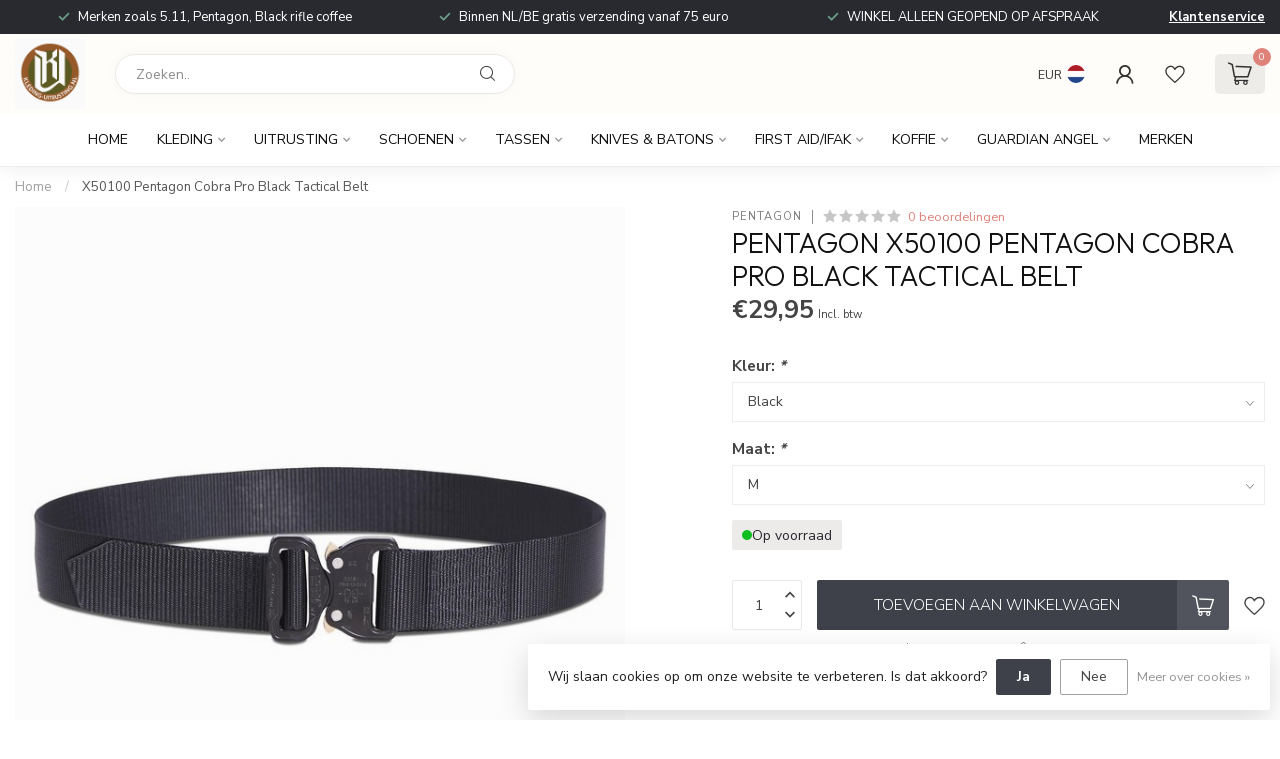

--- FILE ---
content_type: text/html;charset=utf-8
request_url: https://www.kleding-uitrusting.nl/x50100-pentagon-cobra-pro-black-tactical-belt.html
body_size: 31343
content:
<!DOCTYPE html>
<html lang="nl">
  <head>
<link rel="preconnect" href="https://cdn.webshopapp.com">
<link rel="preconnect" href="https://fonts.googleapis.com">
<link rel="preconnect" href="https://fonts.gstatic.com" crossorigin>
<!--

    Theme Proxima | v1.0.0.2601202401_0_283834
    Theme designed and created by Dyvelopment - We are true e-commerce heroes!

    For custom Lightspeed eCom development or design contact us at www.dyvelopment.com

      _____                  _                                  _   
     |  __ \                | |                                | |  
     | |  | |_   ___   _____| | ___  _ __  _ __ ___   ___ _ __ | |_ 
     | |  | | | | \ \ / / _ \ |/ _ \| '_ \| '_ ` _ \ / _ \ '_ \| __|
     | |__| | |_| |\ V /  __/ | (_) | |_) | | | | | |  __/ | | | |_ 
     |_____/ \__, | \_/ \___|_|\___/| .__/|_| |_| |_|\___|_| |_|\__|
              __/ |                 | |                             
             |___/                  |_|                             
-->


<meta charset="utf-8"/>
<!-- [START] 'blocks/head.rain' -->
<!--

  (c) 2008-2025 Lightspeed Netherlands B.V.
  http://www.lightspeedhq.com
  Generated: 03-12-2025 @ 13:13:41

-->
<link rel="canonical" href="https://www.kleding-uitrusting.nl/x50100-pentagon-cobra-pro-black-tactical-belt.html"/>
<link rel="alternate" href="https://www.kleding-uitrusting.nl/index.rss" type="application/rss+xml" title="Nieuwe producten"/>
<link href="https://cdn.webshopapp.com/assets/cookielaw.css?2025-02-20" rel="stylesheet" type="text/css"/>
<meta name="robots" content="noodp,noydir"/>
<meta name="google-site-verification" content="_yVjUOvpJr6bBXNYpyP-9UHoTOXHgP0Sm-54GyX6kCU"/>
<meta name="google-site-verification" content="QfJl75_SehwnxFkhtnYAV7MkMSPrezu7PhlKxjiuwiY"/>
<meta property="og:url" content="https://www.kleding-uitrusting.nl/x50100-pentagon-cobra-pro-black-tactical-belt.html?source=facebook"/>
<meta property="og:site_name" content="kleding-uitrusting.nl"/>
<meta property="og:title" content="X50100 Pentagon Cobra Pro Black Tactical Belt"/>
<meta property="og:description" content="kleding-uitrusting.nl is dé one-stop-shop in professionele bedrijfskleding, tactical gear, outdoor en hiking wear.<br />
<br />
Onze visie: Wij willen de toonaangevende"/>
<meta property="og:image" content="https://cdn.webshopapp.com/shops/283834/files/460465143/pentagon-x50100-pentagon-cobra-pro-black-tactical.jpg"/>
<!--[if lt IE 9]>
<script src="https://cdn.webshopapp.com/assets/html5shiv.js?2025-02-20"></script>
<![endif]-->
<!-- [END] 'blocks/head.rain' -->

<title>X50100 Pentagon Cobra Pro Black Tactical Belt - kleding-uitrusting.nl</title>

<meta name="dyapps-addons-enabled" content="false">
<meta name="dyapps-addons-version" content="2022081001">
<meta name="dyapps-theme-name" content="Proxima">
<meta name="dyapps-theme-editor" content="false">

<meta name="description" content="kleding-uitrusting.nl is dé one-stop-shop in professionele bedrijfskleding, tactical gear, outdoor en hiking wear.<br />
<br />
Onze visie: Wij willen de toonaangevende" />
<meta name="keywords" content="Pentagon, X50100, Pentagon, Cobra, Pro, Black, Tactical, Belt, 5.11 Tacticalgear Haix Shoes Pentagon Tactical Sportswear Fenix Lights Guardian Angel Pointblank Tricorp Greiff corporate wear Blackhawk Tactical" />

<meta http-equiv="X-UA-Compatible" content="IE=edge">
<meta name="viewport" content="width=device-width, initial-scale=1">

<link rel="shortcut icon" href="https://cdn.webshopapp.com/shops/283834/themes/184339/v/2364385/assets/favicon.ico?20250110084000" type="image/x-icon" />
<link rel="preload" as="image" href="https://cdn.webshopapp.com/shops/283834/themes/184339/v/2662121/assets/logo.png?20251015005817">


	<link rel="preload" as="image" href="https://cdn.webshopapp.com/shops/283834/files/460465143/650x750x2/pentagon-x50100-pentagon-cobra-pro-black-tactical.jpg">

<script src="https://cdn.webshopapp.com/shops/283834/themes/184339/assets/jquery-1-12-4-min.js?20251015005817" defer></script>
<script>if(navigator.userAgent.indexOf("MSIE ") > -1 || navigator.userAgent.indexOf("Trident/") > -1) { document.write('<script src="https://cdn.webshopapp.com/shops/283834/themes/184339/assets/intersection-observer-polyfill.js?20251015005817">\x3C/script>') }</script>

<style>/*!
 * Bootstrap Reboot v4.6.1 (https://getbootstrap.com/)
 * Copyright 2011-2021 The Bootstrap Authors
 * Copyright 2011-2021 Twitter, Inc.
 * Licensed under MIT (https://github.com/twbs/bootstrap/blob/main/LICENSE)
 * Forked from Normalize.css, licensed MIT (https://github.com/necolas/normalize.css/blob/master/LICENSE.md)
 */*,*::before,*::after{box-sizing:border-box}html{font-family:sans-serif;line-height:1.15;-webkit-text-size-adjust:100%;-webkit-tap-highlight-color:rgba(0,0,0,0)}article,aside,figcaption,figure,footer,header,hgroup,main,nav,section{display:block}body{margin:0;font-family:-apple-system,BlinkMacSystemFont,"Segoe UI",Roboto,"Helvetica Neue",Arial,"Noto Sans","Liberation Sans",sans-serif,"Apple Color Emoji","Segoe UI Emoji","Segoe UI Symbol","Noto Color Emoji";font-size:1rem;font-weight:400;line-height:1.42857143;color:#212529;text-align:left;background-color:#fff}[tabindex="-1"]:focus:not(:focus-visible){outline:0 !important}hr{box-sizing:content-box;height:0;overflow:visible}h1,h2,h3,h4,h5,h6{margin-top:0;margin-bottom:.5rem}p{margin-top:0;margin-bottom:1rem}abbr[title],abbr[data-original-title]{text-decoration:underline;text-decoration:underline dotted;cursor:help;border-bottom:0;text-decoration-skip-ink:none}address{margin-bottom:1rem;font-style:normal;line-height:inherit}ol,ul,dl{margin-top:0;margin-bottom:1rem}ol ol,ul ul,ol ul,ul ol{margin-bottom:0}dt{font-weight:700}dd{margin-bottom:.5rem;margin-left:0}blockquote{margin:0 0 1rem}b,strong{font-weight:bolder}small{font-size:80%}sub,sup{position:relative;font-size:75%;line-height:0;vertical-align:baseline}sub{bottom:-0.25em}sup{top:-0.5em}a{color:#007bff;text-decoration:none;background-color:transparent}a:hover{color:#0056b3;text-decoration:underline}a:not([href]):not([class]){color:inherit;text-decoration:none}a:not([href]):not([class]):hover{color:inherit;text-decoration:none}pre,code,kbd,samp{font-family:SFMono-Regular,Menlo,Monaco,Consolas,"Liberation Mono","Courier New",monospace;font-size:1em}pre{margin-top:0;margin-bottom:1rem;overflow:auto;-ms-overflow-style:scrollbar}figure{margin:0 0 1rem}img{vertical-align:middle;border-style:none}svg{overflow:hidden;vertical-align:middle}table{border-collapse:collapse}caption{padding-top:.75rem;padding-bottom:.75rem;color:#6c757d;text-align:left;caption-side:bottom}th{text-align:inherit;text-align:-webkit-match-parent}label{display:inline-block;margin-bottom:.5rem}button{border-radius:0}button:focus:not(:focus-visible){outline:0}input,button,select,optgroup,textarea{margin:0;font-family:inherit;font-size:inherit;line-height:inherit}button,input{overflow:visible}button,select{text-transform:none}[role=button]{cursor:pointer}select{word-wrap:normal}button,[type=button],[type=reset],[type=submit]{-webkit-appearance:button}button:not(:disabled),[type=button]:not(:disabled),[type=reset]:not(:disabled),[type=submit]:not(:disabled){cursor:pointer}button::-moz-focus-inner,[type=button]::-moz-focus-inner,[type=reset]::-moz-focus-inner,[type=submit]::-moz-focus-inner{padding:0;border-style:none}input[type=radio],input[type=checkbox]{box-sizing:border-box;padding:0}textarea{overflow:auto;resize:vertical}fieldset{min-width:0;padding:0;margin:0;border:0}legend{display:block;width:100%;max-width:100%;padding:0;margin-bottom:.5rem;font-size:1.5rem;line-height:inherit;color:inherit;white-space:normal}progress{vertical-align:baseline}[type=number]::-webkit-inner-spin-button,[type=number]::-webkit-outer-spin-button{height:auto}[type=search]{outline-offset:-2px;-webkit-appearance:none}[type=search]::-webkit-search-decoration{-webkit-appearance:none}::-webkit-file-upload-button{font:inherit;-webkit-appearance:button}output{display:inline-block}summary{display:list-item;cursor:pointer}template{display:none}[hidden]{display:none !important}/*!
 * Bootstrap Grid v4.6.1 (https://getbootstrap.com/)
 * Copyright 2011-2021 The Bootstrap Authors
 * Copyright 2011-2021 Twitter, Inc.
 * Licensed under MIT (https://github.com/twbs/bootstrap/blob/main/LICENSE)
 */html{box-sizing:border-box;-ms-overflow-style:scrollbar}*,*::before,*::after{box-sizing:inherit}.container,.container-fluid,.container-xl,.container-lg,.container-md,.container-sm{width:100%;padding-right:15px;padding-left:15px;margin-right:auto;margin-left:auto}@media(min-width: 576px){.container-sm,.container{max-width:540px}}@media(min-width: 768px){.container-md,.container-sm,.container{max-width:720px}}@media(min-width: 992px){.container-lg,.container-md,.container-sm,.container{max-width:960px}}@media(min-width: 1200px){.container-xl,.container-lg,.container-md,.container-sm,.container{max-width:1140px}}.row{display:flex;flex-wrap:wrap;margin-right:-15px;margin-left:-15px}.no-gutters{margin-right:0;margin-left:0}.no-gutters>.col,.no-gutters>[class*=col-]{padding-right:0;padding-left:0}.col-xl,.col-xl-auto,.col-xl-12,.col-xl-11,.col-xl-10,.col-xl-9,.col-xl-8,.col-xl-7,.col-xl-6,.col-xl-5,.col-xl-4,.col-xl-3,.col-xl-2,.col-xl-1,.col-lg,.col-lg-auto,.col-lg-12,.col-lg-11,.col-lg-10,.col-lg-9,.col-lg-8,.col-lg-7,.col-lg-6,.col-lg-5,.col-lg-4,.col-lg-3,.col-lg-2,.col-lg-1,.col-md,.col-md-auto,.col-md-12,.col-md-11,.col-md-10,.col-md-9,.col-md-8,.col-md-7,.col-md-6,.col-md-5,.col-md-4,.col-md-3,.col-md-2,.col-md-1,.col-sm,.col-sm-auto,.col-sm-12,.col-sm-11,.col-sm-10,.col-sm-9,.col-sm-8,.col-sm-7,.col-sm-6,.col-sm-5,.col-sm-4,.col-sm-3,.col-sm-2,.col-sm-1,.col,.col-auto,.col-12,.col-11,.col-10,.col-9,.col-8,.col-7,.col-6,.col-5,.col-4,.col-3,.col-2,.col-1{position:relative;width:100%;padding-right:15px;padding-left:15px}.col{flex-basis:0;flex-grow:1;max-width:100%}.row-cols-1>*{flex:0 0 100%;max-width:100%}.row-cols-2>*{flex:0 0 50%;max-width:50%}.row-cols-3>*{flex:0 0 33.3333333333%;max-width:33.3333333333%}.row-cols-4>*{flex:0 0 25%;max-width:25%}.row-cols-5>*{flex:0 0 20%;max-width:20%}.row-cols-6>*{flex:0 0 16.6666666667%;max-width:16.6666666667%}.col-auto{flex:0 0 auto;width:auto;max-width:100%}.col-1{flex:0 0 8.33333333%;max-width:8.33333333%}.col-2{flex:0 0 16.66666667%;max-width:16.66666667%}.col-3{flex:0 0 25%;max-width:25%}.col-4{flex:0 0 33.33333333%;max-width:33.33333333%}.col-5{flex:0 0 41.66666667%;max-width:41.66666667%}.col-6{flex:0 0 50%;max-width:50%}.col-7{flex:0 0 58.33333333%;max-width:58.33333333%}.col-8{flex:0 0 66.66666667%;max-width:66.66666667%}.col-9{flex:0 0 75%;max-width:75%}.col-10{flex:0 0 83.33333333%;max-width:83.33333333%}.col-11{flex:0 0 91.66666667%;max-width:91.66666667%}.col-12{flex:0 0 100%;max-width:100%}.order-first{order:-1}.order-last{order:13}.order-0{order:0}.order-1{order:1}.order-2{order:2}.order-3{order:3}.order-4{order:4}.order-5{order:5}.order-6{order:6}.order-7{order:7}.order-8{order:8}.order-9{order:9}.order-10{order:10}.order-11{order:11}.order-12{order:12}.offset-1{margin-left:8.33333333%}.offset-2{margin-left:16.66666667%}.offset-3{margin-left:25%}.offset-4{margin-left:33.33333333%}.offset-5{margin-left:41.66666667%}.offset-6{margin-left:50%}.offset-7{margin-left:58.33333333%}.offset-8{margin-left:66.66666667%}.offset-9{margin-left:75%}.offset-10{margin-left:83.33333333%}.offset-11{margin-left:91.66666667%}@media(min-width: 576px){.col-sm{flex-basis:0;flex-grow:1;max-width:100%}.row-cols-sm-1>*{flex:0 0 100%;max-width:100%}.row-cols-sm-2>*{flex:0 0 50%;max-width:50%}.row-cols-sm-3>*{flex:0 0 33.3333333333%;max-width:33.3333333333%}.row-cols-sm-4>*{flex:0 0 25%;max-width:25%}.row-cols-sm-5>*{flex:0 0 20%;max-width:20%}.row-cols-sm-6>*{flex:0 0 16.6666666667%;max-width:16.6666666667%}.col-sm-auto{flex:0 0 auto;width:auto;max-width:100%}.col-sm-1{flex:0 0 8.33333333%;max-width:8.33333333%}.col-sm-2{flex:0 0 16.66666667%;max-width:16.66666667%}.col-sm-3{flex:0 0 25%;max-width:25%}.col-sm-4{flex:0 0 33.33333333%;max-width:33.33333333%}.col-sm-5{flex:0 0 41.66666667%;max-width:41.66666667%}.col-sm-6{flex:0 0 50%;max-width:50%}.col-sm-7{flex:0 0 58.33333333%;max-width:58.33333333%}.col-sm-8{flex:0 0 66.66666667%;max-width:66.66666667%}.col-sm-9{flex:0 0 75%;max-width:75%}.col-sm-10{flex:0 0 83.33333333%;max-width:83.33333333%}.col-sm-11{flex:0 0 91.66666667%;max-width:91.66666667%}.col-sm-12{flex:0 0 100%;max-width:100%}.order-sm-first{order:-1}.order-sm-last{order:13}.order-sm-0{order:0}.order-sm-1{order:1}.order-sm-2{order:2}.order-sm-3{order:3}.order-sm-4{order:4}.order-sm-5{order:5}.order-sm-6{order:6}.order-sm-7{order:7}.order-sm-8{order:8}.order-sm-9{order:9}.order-sm-10{order:10}.order-sm-11{order:11}.order-sm-12{order:12}.offset-sm-0{margin-left:0}.offset-sm-1{margin-left:8.33333333%}.offset-sm-2{margin-left:16.66666667%}.offset-sm-3{margin-left:25%}.offset-sm-4{margin-left:33.33333333%}.offset-sm-5{margin-left:41.66666667%}.offset-sm-6{margin-left:50%}.offset-sm-7{margin-left:58.33333333%}.offset-sm-8{margin-left:66.66666667%}.offset-sm-9{margin-left:75%}.offset-sm-10{margin-left:83.33333333%}.offset-sm-11{margin-left:91.66666667%}}@media(min-width: 768px){.col-md{flex-basis:0;flex-grow:1;max-width:100%}.row-cols-md-1>*{flex:0 0 100%;max-width:100%}.row-cols-md-2>*{flex:0 0 50%;max-width:50%}.row-cols-md-3>*{flex:0 0 33.3333333333%;max-width:33.3333333333%}.row-cols-md-4>*{flex:0 0 25%;max-width:25%}.row-cols-md-5>*{flex:0 0 20%;max-width:20%}.row-cols-md-6>*{flex:0 0 16.6666666667%;max-width:16.6666666667%}.col-md-auto{flex:0 0 auto;width:auto;max-width:100%}.col-md-1{flex:0 0 8.33333333%;max-width:8.33333333%}.col-md-2{flex:0 0 16.66666667%;max-width:16.66666667%}.col-md-3{flex:0 0 25%;max-width:25%}.col-md-4{flex:0 0 33.33333333%;max-width:33.33333333%}.col-md-5{flex:0 0 41.66666667%;max-width:41.66666667%}.col-md-6{flex:0 0 50%;max-width:50%}.col-md-7{flex:0 0 58.33333333%;max-width:58.33333333%}.col-md-8{flex:0 0 66.66666667%;max-width:66.66666667%}.col-md-9{flex:0 0 75%;max-width:75%}.col-md-10{flex:0 0 83.33333333%;max-width:83.33333333%}.col-md-11{flex:0 0 91.66666667%;max-width:91.66666667%}.col-md-12{flex:0 0 100%;max-width:100%}.order-md-first{order:-1}.order-md-last{order:13}.order-md-0{order:0}.order-md-1{order:1}.order-md-2{order:2}.order-md-3{order:3}.order-md-4{order:4}.order-md-5{order:5}.order-md-6{order:6}.order-md-7{order:7}.order-md-8{order:8}.order-md-9{order:9}.order-md-10{order:10}.order-md-11{order:11}.order-md-12{order:12}.offset-md-0{margin-left:0}.offset-md-1{margin-left:8.33333333%}.offset-md-2{margin-left:16.66666667%}.offset-md-3{margin-left:25%}.offset-md-4{margin-left:33.33333333%}.offset-md-5{margin-left:41.66666667%}.offset-md-6{margin-left:50%}.offset-md-7{margin-left:58.33333333%}.offset-md-8{margin-left:66.66666667%}.offset-md-9{margin-left:75%}.offset-md-10{margin-left:83.33333333%}.offset-md-11{margin-left:91.66666667%}}@media(min-width: 992px){.col-lg{flex-basis:0;flex-grow:1;max-width:100%}.row-cols-lg-1>*{flex:0 0 100%;max-width:100%}.row-cols-lg-2>*{flex:0 0 50%;max-width:50%}.row-cols-lg-3>*{flex:0 0 33.3333333333%;max-width:33.3333333333%}.row-cols-lg-4>*{flex:0 0 25%;max-width:25%}.row-cols-lg-5>*{flex:0 0 20%;max-width:20%}.row-cols-lg-6>*{flex:0 0 16.6666666667%;max-width:16.6666666667%}.col-lg-auto{flex:0 0 auto;width:auto;max-width:100%}.col-lg-1{flex:0 0 8.33333333%;max-width:8.33333333%}.col-lg-2{flex:0 0 16.66666667%;max-width:16.66666667%}.col-lg-3{flex:0 0 25%;max-width:25%}.col-lg-4{flex:0 0 33.33333333%;max-width:33.33333333%}.col-lg-5{flex:0 0 41.66666667%;max-width:41.66666667%}.col-lg-6{flex:0 0 50%;max-width:50%}.col-lg-7{flex:0 0 58.33333333%;max-width:58.33333333%}.col-lg-8{flex:0 0 66.66666667%;max-width:66.66666667%}.col-lg-9{flex:0 0 75%;max-width:75%}.col-lg-10{flex:0 0 83.33333333%;max-width:83.33333333%}.col-lg-11{flex:0 0 91.66666667%;max-width:91.66666667%}.col-lg-12{flex:0 0 100%;max-width:100%}.order-lg-first{order:-1}.order-lg-last{order:13}.order-lg-0{order:0}.order-lg-1{order:1}.order-lg-2{order:2}.order-lg-3{order:3}.order-lg-4{order:4}.order-lg-5{order:5}.order-lg-6{order:6}.order-lg-7{order:7}.order-lg-8{order:8}.order-lg-9{order:9}.order-lg-10{order:10}.order-lg-11{order:11}.order-lg-12{order:12}.offset-lg-0{margin-left:0}.offset-lg-1{margin-left:8.33333333%}.offset-lg-2{margin-left:16.66666667%}.offset-lg-3{margin-left:25%}.offset-lg-4{margin-left:33.33333333%}.offset-lg-5{margin-left:41.66666667%}.offset-lg-6{margin-left:50%}.offset-lg-7{margin-left:58.33333333%}.offset-lg-8{margin-left:66.66666667%}.offset-lg-9{margin-left:75%}.offset-lg-10{margin-left:83.33333333%}.offset-lg-11{margin-left:91.66666667%}}@media(min-width: 1200px){.col-xl{flex-basis:0;flex-grow:1;max-width:100%}.row-cols-xl-1>*{flex:0 0 100%;max-width:100%}.row-cols-xl-2>*{flex:0 0 50%;max-width:50%}.row-cols-xl-3>*{flex:0 0 33.3333333333%;max-width:33.3333333333%}.row-cols-xl-4>*{flex:0 0 25%;max-width:25%}.row-cols-xl-5>*{flex:0 0 20%;max-width:20%}.row-cols-xl-6>*{flex:0 0 16.6666666667%;max-width:16.6666666667%}.col-xl-auto{flex:0 0 auto;width:auto;max-width:100%}.col-xl-1{flex:0 0 8.33333333%;max-width:8.33333333%}.col-xl-2{flex:0 0 16.66666667%;max-width:16.66666667%}.col-xl-3{flex:0 0 25%;max-width:25%}.col-xl-4{flex:0 0 33.33333333%;max-width:33.33333333%}.col-xl-5{flex:0 0 41.66666667%;max-width:41.66666667%}.col-xl-6{flex:0 0 50%;max-width:50%}.col-xl-7{flex:0 0 58.33333333%;max-width:58.33333333%}.col-xl-8{flex:0 0 66.66666667%;max-width:66.66666667%}.col-xl-9{flex:0 0 75%;max-width:75%}.col-xl-10{flex:0 0 83.33333333%;max-width:83.33333333%}.col-xl-11{flex:0 0 91.66666667%;max-width:91.66666667%}.col-xl-12{flex:0 0 100%;max-width:100%}.order-xl-first{order:-1}.order-xl-last{order:13}.order-xl-0{order:0}.order-xl-1{order:1}.order-xl-2{order:2}.order-xl-3{order:3}.order-xl-4{order:4}.order-xl-5{order:5}.order-xl-6{order:6}.order-xl-7{order:7}.order-xl-8{order:8}.order-xl-9{order:9}.order-xl-10{order:10}.order-xl-11{order:11}.order-xl-12{order:12}.offset-xl-0{margin-left:0}.offset-xl-1{margin-left:8.33333333%}.offset-xl-2{margin-left:16.66666667%}.offset-xl-3{margin-left:25%}.offset-xl-4{margin-left:33.33333333%}.offset-xl-5{margin-left:41.66666667%}.offset-xl-6{margin-left:50%}.offset-xl-7{margin-left:58.33333333%}.offset-xl-8{margin-left:66.66666667%}.offset-xl-9{margin-left:75%}.offset-xl-10{margin-left:83.33333333%}.offset-xl-11{margin-left:91.66666667%}}.d-none{display:none !important}.d-inline{display:inline !important}.d-inline-block{display:inline-block !important}.d-block{display:block !important}.d-table{display:table !important}.d-table-row{display:table-row !important}.d-table-cell{display:table-cell !important}.d-flex{display:flex !important}.d-inline-flex{display:inline-flex !important}@media(min-width: 576px){.d-sm-none{display:none !important}.d-sm-inline{display:inline !important}.d-sm-inline-block{display:inline-block !important}.d-sm-block{display:block !important}.d-sm-table{display:table !important}.d-sm-table-row{display:table-row !important}.d-sm-table-cell{display:table-cell !important}.d-sm-flex{display:flex !important}.d-sm-inline-flex{display:inline-flex !important}}@media(min-width: 768px){.d-md-none{display:none !important}.d-md-inline{display:inline !important}.d-md-inline-block{display:inline-block !important}.d-md-block{display:block !important}.d-md-table{display:table !important}.d-md-table-row{display:table-row !important}.d-md-table-cell{display:table-cell !important}.d-md-flex{display:flex !important}.d-md-inline-flex{display:inline-flex !important}}@media(min-width: 992px){.d-lg-none{display:none !important}.d-lg-inline{display:inline !important}.d-lg-inline-block{display:inline-block !important}.d-lg-block{display:block !important}.d-lg-table{display:table !important}.d-lg-table-row{display:table-row !important}.d-lg-table-cell{display:table-cell !important}.d-lg-flex{display:flex !important}.d-lg-inline-flex{display:inline-flex !important}}@media(min-width: 1200px){.d-xl-none{display:none !important}.d-xl-inline{display:inline !important}.d-xl-inline-block{display:inline-block !important}.d-xl-block{display:block !important}.d-xl-table{display:table !important}.d-xl-table-row{display:table-row !important}.d-xl-table-cell{display:table-cell !important}.d-xl-flex{display:flex !important}.d-xl-inline-flex{display:inline-flex !important}}@media print{.d-print-none{display:none !important}.d-print-inline{display:inline !important}.d-print-inline-block{display:inline-block !important}.d-print-block{display:block !important}.d-print-table{display:table !important}.d-print-table-row{display:table-row !important}.d-print-table-cell{display:table-cell !important}.d-print-flex{display:flex !important}.d-print-inline-flex{display:inline-flex !important}}.flex-row{flex-direction:row !important}.flex-column{flex-direction:column !important}.flex-row-reverse{flex-direction:row-reverse !important}.flex-column-reverse{flex-direction:column-reverse !important}.flex-wrap{flex-wrap:wrap !important}.flex-nowrap{flex-wrap:nowrap !important}.flex-wrap-reverse{flex-wrap:wrap-reverse !important}.flex-fill{flex:1 1 auto !important}.flex-grow-0{flex-grow:0 !important}.flex-grow-1{flex-grow:1 !important}.flex-shrink-0{flex-shrink:0 !important}.flex-shrink-1{flex-shrink:1 !important}.justify-content-start{justify-content:flex-start !important}.justify-content-end{justify-content:flex-end !important}.justify-content-center{justify-content:center !important}.justify-content-between{justify-content:space-between !important}.justify-content-around{justify-content:space-around !important}.align-items-start{align-items:flex-start !important}.align-items-end{align-items:flex-end !important}.align-items-center{align-items:center !important}.align-items-baseline{align-items:baseline !important}.align-items-stretch{align-items:stretch !important}.align-content-start{align-content:flex-start !important}.align-content-end{align-content:flex-end !important}.align-content-center{align-content:center !important}.align-content-between{align-content:space-between !important}.align-content-around{align-content:space-around !important}.align-content-stretch{align-content:stretch !important}.align-self-auto{align-self:auto !important}.align-self-start{align-self:flex-start !important}.align-self-end{align-self:flex-end !important}.align-self-center{align-self:center !important}.align-self-baseline{align-self:baseline !important}.align-self-stretch{align-self:stretch !important}@media(min-width: 576px){.flex-sm-row{flex-direction:row !important}.flex-sm-column{flex-direction:column !important}.flex-sm-row-reverse{flex-direction:row-reverse !important}.flex-sm-column-reverse{flex-direction:column-reverse !important}.flex-sm-wrap{flex-wrap:wrap !important}.flex-sm-nowrap{flex-wrap:nowrap !important}.flex-sm-wrap-reverse{flex-wrap:wrap-reverse !important}.flex-sm-fill{flex:1 1 auto !important}.flex-sm-grow-0{flex-grow:0 !important}.flex-sm-grow-1{flex-grow:1 !important}.flex-sm-shrink-0{flex-shrink:0 !important}.flex-sm-shrink-1{flex-shrink:1 !important}.justify-content-sm-start{justify-content:flex-start !important}.justify-content-sm-end{justify-content:flex-end !important}.justify-content-sm-center{justify-content:center !important}.justify-content-sm-between{justify-content:space-between !important}.justify-content-sm-around{justify-content:space-around !important}.align-items-sm-start{align-items:flex-start !important}.align-items-sm-end{align-items:flex-end !important}.align-items-sm-center{align-items:center !important}.align-items-sm-baseline{align-items:baseline !important}.align-items-sm-stretch{align-items:stretch !important}.align-content-sm-start{align-content:flex-start !important}.align-content-sm-end{align-content:flex-end !important}.align-content-sm-center{align-content:center !important}.align-content-sm-between{align-content:space-between !important}.align-content-sm-around{align-content:space-around !important}.align-content-sm-stretch{align-content:stretch !important}.align-self-sm-auto{align-self:auto !important}.align-self-sm-start{align-self:flex-start !important}.align-self-sm-end{align-self:flex-end !important}.align-self-sm-center{align-self:center !important}.align-self-sm-baseline{align-self:baseline !important}.align-self-sm-stretch{align-self:stretch !important}}@media(min-width: 768px){.flex-md-row{flex-direction:row !important}.flex-md-column{flex-direction:column !important}.flex-md-row-reverse{flex-direction:row-reverse !important}.flex-md-column-reverse{flex-direction:column-reverse !important}.flex-md-wrap{flex-wrap:wrap !important}.flex-md-nowrap{flex-wrap:nowrap !important}.flex-md-wrap-reverse{flex-wrap:wrap-reverse !important}.flex-md-fill{flex:1 1 auto !important}.flex-md-grow-0{flex-grow:0 !important}.flex-md-grow-1{flex-grow:1 !important}.flex-md-shrink-0{flex-shrink:0 !important}.flex-md-shrink-1{flex-shrink:1 !important}.justify-content-md-start{justify-content:flex-start !important}.justify-content-md-end{justify-content:flex-end !important}.justify-content-md-center{justify-content:center !important}.justify-content-md-between{justify-content:space-between !important}.justify-content-md-around{justify-content:space-around !important}.align-items-md-start{align-items:flex-start !important}.align-items-md-end{align-items:flex-end !important}.align-items-md-center{align-items:center !important}.align-items-md-baseline{align-items:baseline !important}.align-items-md-stretch{align-items:stretch !important}.align-content-md-start{align-content:flex-start !important}.align-content-md-end{align-content:flex-end !important}.align-content-md-center{align-content:center !important}.align-content-md-between{align-content:space-between !important}.align-content-md-around{align-content:space-around !important}.align-content-md-stretch{align-content:stretch !important}.align-self-md-auto{align-self:auto !important}.align-self-md-start{align-self:flex-start !important}.align-self-md-end{align-self:flex-end !important}.align-self-md-center{align-self:center !important}.align-self-md-baseline{align-self:baseline !important}.align-self-md-stretch{align-self:stretch !important}}@media(min-width: 992px){.flex-lg-row{flex-direction:row !important}.flex-lg-column{flex-direction:column !important}.flex-lg-row-reverse{flex-direction:row-reverse !important}.flex-lg-column-reverse{flex-direction:column-reverse !important}.flex-lg-wrap{flex-wrap:wrap !important}.flex-lg-nowrap{flex-wrap:nowrap !important}.flex-lg-wrap-reverse{flex-wrap:wrap-reverse !important}.flex-lg-fill{flex:1 1 auto !important}.flex-lg-grow-0{flex-grow:0 !important}.flex-lg-grow-1{flex-grow:1 !important}.flex-lg-shrink-0{flex-shrink:0 !important}.flex-lg-shrink-1{flex-shrink:1 !important}.justify-content-lg-start{justify-content:flex-start !important}.justify-content-lg-end{justify-content:flex-end !important}.justify-content-lg-center{justify-content:center !important}.justify-content-lg-between{justify-content:space-between !important}.justify-content-lg-around{justify-content:space-around !important}.align-items-lg-start{align-items:flex-start !important}.align-items-lg-end{align-items:flex-end !important}.align-items-lg-center{align-items:center !important}.align-items-lg-baseline{align-items:baseline !important}.align-items-lg-stretch{align-items:stretch !important}.align-content-lg-start{align-content:flex-start !important}.align-content-lg-end{align-content:flex-end !important}.align-content-lg-center{align-content:center !important}.align-content-lg-between{align-content:space-between !important}.align-content-lg-around{align-content:space-around !important}.align-content-lg-stretch{align-content:stretch !important}.align-self-lg-auto{align-self:auto !important}.align-self-lg-start{align-self:flex-start !important}.align-self-lg-end{align-self:flex-end !important}.align-self-lg-center{align-self:center !important}.align-self-lg-baseline{align-self:baseline !important}.align-self-lg-stretch{align-self:stretch !important}}@media(min-width: 1200px){.flex-xl-row{flex-direction:row !important}.flex-xl-column{flex-direction:column !important}.flex-xl-row-reverse{flex-direction:row-reverse !important}.flex-xl-column-reverse{flex-direction:column-reverse !important}.flex-xl-wrap{flex-wrap:wrap !important}.flex-xl-nowrap{flex-wrap:nowrap !important}.flex-xl-wrap-reverse{flex-wrap:wrap-reverse !important}.flex-xl-fill{flex:1 1 auto !important}.flex-xl-grow-0{flex-grow:0 !important}.flex-xl-grow-1{flex-grow:1 !important}.flex-xl-shrink-0{flex-shrink:0 !important}.flex-xl-shrink-1{flex-shrink:1 !important}.justify-content-xl-start{justify-content:flex-start !important}.justify-content-xl-end{justify-content:flex-end !important}.justify-content-xl-center{justify-content:center !important}.justify-content-xl-between{justify-content:space-between !important}.justify-content-xl-around{justify-content:space-around !important}.align-items-xl-start{align-items:flex-start !important}.align-items-xl-end{align-items:flex-end !important}.align-items-xl-center{align-items:center !important}.align-items-xl-baseline{align-items:baseline !important}.align-items-xl-stretch{align-items:stretch !important}.align-content-xl-start{align-content:flex-start !important}.align-content-xl-end{align-content:flex-end !important}.align-content-xl-center{align-content:center !important}.align-content-xl-between{align-content:space-between !important}.align-content-xl-around{align-content:space-around !important}.align-content-xl-stretch{align-content:stretch !important}.align-self-xl-auto{align-self:auto !important}.align-self-xl-start{align-self:flex-start !important}.align-self-xl-end{align-self:flex-end !important}.align-self-xl-center{align-self:center !important}.align-self-xl-baseline{align-self:baseline !important}.align-self-xl-stretch{align-self:stretch !important}}.m-0{margin:0 !important}.mt-0,.my-0{margin-top:0 !important}.mr-0,.mx-0{margin-right:0 !important}.mb-0,.my-0{margin-bottom:0 !important}.ml-0,.mx-0{margin-left:0 !important}.m-1{margin:5px !important}.mt-1,.my-1{margin-top:5px !important}.mr-1,.mx-1{margin-right:5px !important}.mb-1,.my-1{margin-bottom:5px !important}.ml-1,.mx-1{margin-left:5px !important}.m-2{margin:10px !important}.mt-2,.my-2{margin-top:10px !important}.mr-2,.mx-2{margin-right:10px !important}.mb-2,.my-2{margin-bottom:10px !important}.ml-2,.mx-2{margin-left:10px !important}.m-3{margin:15px !important}.mt-3,.my-3{margin-top:15px !important}.mr-3,.mx-3{margin-right:15px !important}.mb-3,.my-3{margin-bottom:15px !important}.ml-3,.mx-3{margin-left:15px !important}.m-4{margin:30px !important}.mt-4,.my-4{margin-top:30px !important}.mr-4,.mx-4{margin-right:30px !important}.mb-4,.my-4{margin-bottom:30px !important}.ml-4,.mx-4{margin-left:30px !important}.m-5{margin:50px !important}.mt-5,.my-5{margin-top:50px !important}.mr-5,.mx-5{margin-right:50px !important}.mb-5,.my-5{margin-bottom:50px !important}.ml-5,.mx-5{margin-left:50px !important}.m-6{margin:80px !important}.mt-6,.my-6{margin-top:80px !important}.mr-6,.mx-6{margin-right:80px !important}.mb-6,.my-6{margin-bottom:80px !important}.ml-6,.mx-6{margin-left:80px !important}.p-0{padding:0 !important}.pt-0,.py-0{padding-top:0 !important}.pr-0,.px-0{padding-right:0 !important}.pb-0,.py-0{padding-bottom:0 !important}.pl-0,.px-0{padding-left:0 !important}.p-1{padding:5px !important}.pt-1,.py-1{padding-top:5px !important}.pr-1,.px-1{padding-right:5px !important}.pb-1,.py-1{padding-bottom:5px !important}.pl-1,.px-1{padding-left:5px !important}.p-2{padding:10px !important}.pt-2,.py-2{padding-top:10px !important}.pr-2,.px-2{padding-right:10px !important}.pb-2,.py-2{padding-bottom:10px !important}.pl-2,.px-2{padding-left:10px !important}.p-3{padding:15px !important}.pt-3,.py-3{padding-top:15px !important}.pr-3,.px-3{padding-right:15px !important}.pb-3,.py-3{padding-bottom:15px !important}.pl-3,.px-3{padding-left:15px !important}.p-4{padding:30px !important}.pt-4,.py-4{padding-top:30px !important}.pr-4,.px-4{padding-right:30px !important}.pb-4,.py-4{padding-bottom:30px !important}.pl-4,.px-4{padding-left:30px !important}.p-5{padding:50px !important}.pt-5,.py-5{padding-top:50px !important}.pr-5,.px-5{padding-right:50px !important}.pb-5,.py-5{padding-bottom:50px !important}.pl-5,.px-5{padding-left:50px !important}.p-6{padding:80px !important}.pt-6,.py-6{padding-top:80px !important}.pr-6,.px-6{padding-right:80px !important}.pb-6,.py-6{padding-bottom:80px !important}.pl-6,.px-6{padding-left:80px !important}.m-n1{margin:-5px !important}.mt-n1,.my-n1{margin-top:-5px !important}.mr-n1,.mx-n1{margin-right:-5px !important}.mb-n1,.my-n1{margin-bottom:-5px !important}.ml-n1,.mx-n1{margin-left:-5px !important}.m-n2{margin:-10px !important}.mt-n2,.my-n2{margin-top:-10px !important}.mr-n2,.mx-n2{margin-right:-10px !important}.mb-n2,.my-n2{margin-bottom:-10px !important}.ml-n2,.mx-n2{margin-left:-10px !important}.m-n3{margin:-15px !important}.mt-n3,.my-n3{margin-top:-15px !important}.mr-n3,.mx-n3{margin-right:-15px !important}.mb-n3,.my-n3{margin-bottom:-15px !important}.ml-n3,.mx-n3{margin-left:-15px !important}.m-n4{margin:-30px !important}.mt-n4,.my-n4{margin-top:-30px !important}.mr-n4,.mx-n4{margin-right:-30px !important}.mb-n4,.my-n4{margin-bottom:-30px !important}.ml-n4,.mx-n4{margin-left:-30px !important}.m-n5{margin:-50px !important}.mt-n5,.my-n5{margin-top:-50px !important}.mr-n5,.mx-n5{margin-right:-50px !important}.mb-n5,.my-n5{margin-bottom:-50px !important}.ml-n5,.mx-n5{margin-left:-50px !important}.m-n6{margin:-80px !important}.mt-n6,.my-n6{margin-top:-80px !important}.mr-n6,.mx-n6{margin-right:-80px !important}.mb-n6,.my-n6{margin-bottom:-80px !important}.ml-n6,.mx-n6{margin-left:-80px !important}.m-auto{margin:auto !important}.mt-auto,.my-auto{margin-top:auto !important}.mr-auto,.mx-auto{margin-right:auto !important}.mb-auto,.my-auto{margin-bottom:auto !important}.ml-auto,.mx-auto{margin-left:auto !important}@media(min-width: 576px){.m-sm-0{margin:0 !important}.mt-sm-0,.my-sm-0{margin-top:0 !important}.mr-sm-0,.mx-sm-0{margin-right:0 !important}.mb-sm-0,.my-sm-0{margin-bottom:0 !important}.ml-sm-0,.mx-sm-0{margin-left:0 !important}.m-sm-1{margin:5px !important}.mt-sm-1,.my-sm-1{margin-top:5px !important}.mr-sm-1,.mx-sm-1{margin-right:5px !important}.mb-sm-1,.my-sm-1{margin-bottom:5px !important}.ml-sm-1,.mx-sm-1{margin-left:5px !important}.m-sm-2{margin:10px !important}.mt-sm-2,.my-sm-2{margin-top:10px !important}.mr-sm-2,.mx-sm-2{margin-right:10px !important}.mb-sm-2,.my-sm-2{margin-bottom:10px !important}.ml-sm-2,.mx-sm-2{margin-left:10px !important}.m-sm-3{margin:15px !important}.mt-sm-3,.my-sm-3{margin-top:15px !important}.mr-sm-3,.mx-sm-3{margin-right:15px !important}.mb-sm-3,.my-sm-3{margin-bottom:15px !important}.ml-sm-3,.mx-sm-3{margin-left:15px !important}.m-sm-4{margin:30px !important}.mt-sm-4,.my-sm-4{margin-top:30px !important}.mr-sm-4,.mx-sm-4{margin-right:30px !important}.mb-sm-4,.my-sm-4{margin-bottom:30px !important}.ml-sm-4,.mx-sm-4{margin-left:30px !important}.m-sm-5{margin:50px !important}.mt-sm-5,.my-sm-5{margin-top:50px !important}.mr-sm-5,.mx-sm-5{margin-right:50px !important}.mb-sm-5,.my-sm-5{margin-bottom:50px !important}.ml-sm-5,.mx-sm-5{margin-left:50px !important}.m-sm-6{margin:80px !important}.mt-sm-6,.my-sm-6{margin-top:80px !important}.mr-sm-6,.mx-sm-6{margin-right:80px !important}.mb-sm-6,.my-sm-6{margin-bottom:80px !important}.ml-sm-6,.mx-sm-6{margin-left:80px !important}.p-sm-0{padding:0 !important}.pt-sm-0,.py-sm-0{padding-top:0 !important}.pr-sm-0,.px-sm-0{padding-right:0 !important}.pb-sm-0,.py-sm-0{padding-bottom:0 !important}.pl-sm-0,.px-sm-0{padding-left:0 !important}.p-sm-1{padding:5px !important}.pt-sm-1,.py-sm-1{padding-top:5px !important}.pr-sm-1,.px-sm-1{padding-right:5px !important}.pb-sm-1,.py-sm-1{padding-bottom:5px !important}.pl-sm-1,.px-sm-1{padding-left:5px !important}.p-sm-2{padding:10px !important}.pt-sm-2,.py-sm-2{padding-top:10px !important}.pr-sm-2,.px-sm-2{padding-right:10px !important}.pb-sm-2,.py-sm-2{padding-bottom:10px !important}.pl-sm-2,.px-sm-2{padding-left:10px !important}.p-sm-3{padding:15px !important}.pt-sm-3,.py-sm-3{padding-top:15px !important}.pr-sm-3,.px-sm-3{padding-right:15px !important}.pb-sm-3,.py-sm-3{padding-bottom:15px !important}.pl-sm-3,.px-sm-3{padding-left:15px !important}.p-sm-4{padding:30px !important}.pt-sm-4,.py-sm-4{padding-top:30px !important}.pr-sm-4,.px-sm-4{padding-right:30px !important}.pb-sm-4,.py-sm-4{padding-bottom:30px !important}.pl-sm-4,.px-sm-4{padding-left:30px !important}.p-sm-5{padding:50px !important}.pt-sm-5,.py-sm-5{padding-top:50px !important}.pr-sm-5,.px-sm-5{padding-right:50px !important}.pb-sm-5,.py-sm-5{padding-bottom:50px !important}.pl-sm-5,.px-sm-5{padding-left:50px !important}.p-sm-6{padding:80px !important}.pt-sm-6,.py-sm-6{padding-top:80px !important}.pr-sm-6,.px-sm-6{padding-right:80px !important}.pb-sm-6,.py-sm-6{padding-bottom:80px !important}.pl-sm-6,.px-sm-6{padding-left:80px !important}.m-sm-n1{margin:-5px !important}.mt-sm-n1,.my-sm-n1{margin-top:-5px !important}.mr-sm-n1,.mx-sm-n1{margin-right:-5px !important}.mb-sm-n1,.my-sm-n1{margin-bottom:-5px !important}.ml-sm-n1,.mx-sm-n1{margin-left:-5px !important}.m-sm-n2{margin:-10px !important}.mt-sm-n2,.my-sm-n2{margin-top:-10px !important}.mr-sm-n2,.mx-sm-n2{margin-right:-10px !important}.mb-sm-n2,.my-sm-n2{margin-bottom:-10px !important}.ml-sm-n2,.mx-sm-n2{margin-left:-10px !important}.m-sm-n3{margin:-15px !important}.mt-sm-n3,.my-sm-n3{margin-top:-15px !important}.mr-sm-n3,.mx-sm-n3{margin-right:-15px !important}.mb-sm-n3,.my-sm-n3{margin-bottom:-15px !important}.ml-sm-n3,.mx-sm-n3{margin-left:-15px !important}.m-sm-n4{margin:-30px !important}.mt-sm-n4,.my-sm-n4{margin-top:-30px !important}.mr-sm-n4,.mx-sm-n4{margin-right:-30px !important}.mb-sm-n4,.my-sm-n4{margin-bottom:-30px !important}.ml-sm-n4,.mx-sm-n4{margin-left:-30px !important}.m-sm-n5{margin:-50px !important}.mt-sm-n5,.my-sm-n5{margin-top:-50px !important}.mr-sm-n5,.mx-sm-n5{margin-right:-50px !important}.mb-sm-n5,.my-sm-n5{margin-bottom:-50px !important}.ml-sm-n5,.mx-sm-n5{margin-left:-50px !important}.m-sm-n6{margin:-80px !important}.mt-sm-n6,.my-sm-n6{margin-top:-80px !important}.mr-sm-n6,.mx-sm-n6{margin-right:-80px !important}.mb-sm-n6,.my-sm-n6{margin-bottom:-80px !important}.ml-sm-n6,.mx-sm-n6{margin-left:-80px !important}.m-sm-auto{margin:auto !important}.mt-sm-auto,.my-sm-auto{margin-top:auto !important}.mr-sm-auto,.mx-sm-auto{margin-right:auto !important}.mb-sm-auto,.my-sm-auto{margin-bottom:auto !important}.ml-sm-auto,.mx-sm-auto{margin-left:auto !important}}@media(min-width: 768px){.m-md-0{margin:0 !important}.mt-md-0,.my-md-0{margin-top:0 !important}.mr-md-0,.mx-md-0{margin-right:0 !important}.mb-md-0,.my-md-0{margin-bottom:0 !important}.ml-md-0,.mx-md-0{margin-left:0 !important}.m-md-1{margin:5px !important}.mt-md-1,.my-md-1{margin-top:5px !important}.mr-md-1,.mx-md-1{margin-right:5px !important}.mb-md-1,.my-md-1{margin-bottom:5px !important}.ml-md-1,.mx-md-1{margin-left:5px !important}.m-md-2{margin:10px !important}.mt-md-2,.my-md-2{margin-top:10px !important}.mr-md-2,.mx-md-2{margin-right:10px !important}.mb-md-2,.my-md-2{margin-bottom:10px !important}.ml-md-2,.mx-md-2{margin-left:10px !important}.m-md-3{margin:15px !important}.mt-md-3,.my-md-3{margin-top:15px !important}.mr-md-3,.mx-md-3{margin-right:15px !important}.mb-md-3,.my-md-3{margin-bottom:15px !important}.ml-md-3,.mx-md-3{margin-left:15px !important}.m-md-4{margin:30px !important}.mt-md-4,.my-md-4{margin-top:30px !important}.mr-md-4,.mx-md-4{margin-right:30px !important}.mb-md-4,.my-md-4{margin-bottom:30px !important}.ml-md-4,.mx-md-4{margin-left:30px !important}.m-md-5{margin:50px !important}.mt-md-5,.my-md-5{margin-top:50px !important}.mr-md-5,.mx-md-5{margin-right:50px !important}.mb-md-5,.my-md-5{margin-bottom:50px !important}.ml-md-5,.mx-md-5{margin-left:50px !important}.m-md-6{margin:80px !important}.mt-md-6,.my-md-6{margin-top:80px !important}.mr-md-6,.mx-md-6{margin-right:80px !important}.mb-md-6,.my-md-6{margin-bottom:80px !important}.ml-md-6,.mx-md-6{margin-left:80px !important}.p-md-0{padding:0 !important}.pt-md-0,.py-md-0{padding-top:0 !important}.pr-md-0,.px-md-0{padding-right:0 !important}.pb-md-0,.py-md-0{padding-bottom:0 !important}.pl-md-0,.px-md-0{padding-left:0 !important}.p-md-1{padding:5px !important}.pt-md-1,.py-md-1{padding-top:5px !important}.pr-md-1,.px-md-1{padding-right:5px !important}.pb-md-1,.py-md-1{padding-bottom:5px !important}.pl-md-1,.px-md-1{padding-left:5px !important}.p-md-2{padding:10px !important}.pt-md-2,.py-md-2{padding-top:10px !important}.pr-md-2,.px-md-2{padding-right:10px !important}.pb-md-2,.py-md-2{padding-bottom:10px !important}.pl-md-2,.px-md-2{padding-left:10px !important}.p-md-3{padding:15px !important}.pt-md-3,.py-md-3{padding-top:15px !important}.pr-md-3,.px-md-3{padding-right:15px !important}.pb-md-3,.py-md-3{padding-bottom:15px !important}.pl-md-3,.px-md-3{padding-left:15px !important}.p-md-4{padding:30px !important}.pt-md-4,.py-md-4{padding-top:30px !important}.pr-md-4,.px-md-4{padding-right:30px !important}.pb-md-4,.py-md-4{padding-bottom:30px !important}.pl-md-4,.px-md-4{padding-left:30px !important}.p-md-5{padding:50px !important}.pt-md-5,.py-md-5{padding-top:50px !important}.pr-md-5,.px-md-5{padding-right:50px !important}.pb-md-5,.py-md-5{padding-bottom:50px !important}.pl-md-5,.px-md-5{padding-left:50px !important}.p-md-6{padding:80px !important}.pt-md-6,.py-md-6{padding-top:80px !important}.pr-md-6,.px-md-6{padding-right:80px !important}.pb-md-6,.py-md-6{padding-bottom:80px !important}.pl-md-6,.px-md-6{padding-left:80px !important}.m-md-n1{margin:-5px !important}.mt-md-n1,.my-md-n1{margin-top:-5px !important}.mr-md-n1,.mx-md-n1{margin-right:-5px !important}.mb-md-n1,.my-md-n1{margin-bottom:-5px !important}.ml-md-n1,.mx-md-n1{margin-left:-5px !important}.m-md-n2{margin:-10px !important}.mt-md-n2,.my-md-n2{margin-top:-10px !important}.mr-md-n2,.mx-md-n2{margin-right:-10px !important}.mb-md-n2,.my-md-n2{margin-bottom:-10px !important}.ml-md-n2,.mx-md-n2{margin-left:-10px !important}.m-md-n3{margin:-15px !important}.mt-md-n3,.my-md-n3{margin-top:-15px !important}.mr-md-n3,.mx-md-n3{margin-right:-15px !important}.mb-md-n3,.my-md-n3{margin-bottom:-15px !important}.ml-md-n3,.mx-md-n3{margin-left:-15px !important}.m-md-n4{margin:-30px !important}.mt-md-n4,.my-md-n4{margin-top:-30px !important}.mr-md-n4,.mx-md-n4{margin-right:-30px !important}.mb-md-n4,.my-md-n4{margin-bottom:-30px !important}.ml-md-n4,.mx-md-n4{margin-left:-30px !important}.m-md-n5{margin:-50px !important}.mt-md-n5,.my-md-n5{margin-top:-50px !important}.mr-md-n5,.mx-md-n5{margin-right:-50px !important}.mb-md-n5,.my-md-n5{margin-bottom:-50px !important}.ml-md-n5,.mx-md-n5{margin-left:-50px !important}.m-md-n6{margin:-80px !important}.mt-md-n6,.my-md-n6{margin-top:-80px !important}.mr-md-n6,.mx-md-n6{margin-right:-80px !important}.mb-md-n6,.my-md-n6{margin-bottom:-80px !important}.ml-md-n6,.mx-md-n6{margin-left:-80px !important}.m-md-auto{margin:auto !important}.mt-md-auto,.my-md-auto{margin-top:auto !important}.mr-md-auto,.mx-md-auto{margin-right:auto !important}.mb-md-auto,.my-md-auto{margin-bottom:auto !important}.ml-md-auto,.mx-md-auto{margin-left:auto !important}}@media(min-width: 992px){.m-lg-0{margin:0 !important}.mt-lg-0,.my-lg-0{margin-top:0 !important}.mr-lg-0,.mx-lg-0{margin-right:0 !important}.mb-lg-0,.my-lg-0{margin-bottom:0 !important}.ml-lg-0,.mx-lg-0{margin-left:0 !important}.m-lg-1{margin:5px !important}.mt-lg-1,.my-lg-1{margin-top:5px !important}.mr-lg-1,.mx-lg-1{margin-right:5px !important}.mb-lg-1,.my-lg-1{margin-bottom:5px !important}.ml-lg-1,.mx-lg-1{margin-left:5px !important}.m-lg-2{margin:10px !important}.mt-lg-2,.my-lg-2{margin-top:10px !important}.mr-lg-2,.mx-lg-2{margin-right:10px !important}.mb-lg-2,.my-lg-2{margin-bottom:10px !important}.ml-lg-2,.mx-lg-2{margin-left:10px !important}.m-lg-3{margin:15px !important}.mt-lg-3,.my-lg-3{margin-top:15px !important}.mr-lg-3,.mx-lg-3{margin-right:15px !important}.mb-lg-3,.my-lg-3{margin-bottom:15px !important}.ml-lg-3,.mx-lg-3{margin-left:15px !important}.m-lg-4{margin:30px !important}.mt-lg-4,.my-lg-4{margin-top:30px !important}.mr-lg-4,.mx-lg-4{margin-right:30px !important}.mb-lg-4,.my-lg-4{margin-bottom:30px !important}.ml-lg-4,.mx-lg-4{margin-left:30px !important}.m-lg-5{margin:50px !important}.mt-lg-5,.my-lg-5{margin-top:50px !important}.mr-lg-5,.mx-lg-5{margin-right:50px !important}.mb-lg-5,.my-lg-5{margin-bottom:50px !important}.ml-lg-5,.mx-lg-5{margin-left:50px !important}.m-lg-6{margin:80px !important}.mt-lg-6,.my-lg-6{margin-top:80px !important}.mr-lg-6,.mx-lg-6{margin-right:80px !important}.mb-lg-6,.my-lg-6{margin-bottom:80px !important}.ml-lg-6,.mx-lg-6{margin-left:80px !important}.p-lg-0{padding:0 !important}.pt-lg-0,.py-lg-0{padding-top:0 !important}.pr-lg-0,.px-lg-0{padding-right:0 !important}.pb-lg-0,.py-lg-0{padding-bottom:0 !important}.pl-lg-0,.px-lg-0{padding-left:0 !important}.p-lg-1{padding:5px !important}.pt-lg-1,.py-lg-1{padding-top:5px !important}.pr-lg-1,.px-lg-1{padding-right:5px !important}.pb-lg-1,.py-lg-1{padding-bottom:5px !important}.pl-lg-1,.px-lg-1{padding-left:5px !important}.p-lg-2{padding:10px !important}.pt-lg-2,.py-lg-2{padding-top:10px !important}.pr-lg-2,.px-lg-2{padding-right:10px !important}.pb-lg-2,.py-lg-2{padding-bottom:10px !important}.pl-lg-2,.px-lg-2{padding-left:10px !important}.p-lg-3{padding:15px !important}.pt-lg-3,.py-lg-3{padding-top:15px !important}.pr-lg-3,.px-lg-3{padding-right:15px !important}.pb-lg-3,.py-lg-3{padding-bottom:15px !important}.pl-lg-3,.px-lg-3{padding-left:15px !important}.p-lg-4{padding:30px !important}.pt-lg-4,.py-lg-4{padding-top:30px !important}.pr-lg-4,.px-lg-4{padding-right:30px !important}.pb-lg-4,.py-lg-4{padding-bottom:30px !important}.pl-lg-4,.px-lg-4{padding-left:30px !important}.p-lg-5{padding:50px !important}.pt-lg-5,.py-lg-5{padding-top:50px !important}.pr-lg-5,.px-lg-5{padding-right:50px !important}.pb-lg-5,.py-lg-5{padding-bottom:50px !important}.pl-lg-5,.px-lg-5{padding-left:50px !important}.p-lg-6{padding:80px !important}.pt-lg-6,.py-lg-6{padding-top:80px !important}.pr-lg-6,.px-lg-6{padding-right:80px !important}.pb-lg-6,.py-lg-6{padding-bottom:80px !important}.pl-lg-6,.px-lg-6{padding-left:80px !important}.m-lg-n1{margin:-5px !important}.mt-lg-n1,.my-lg-n1{margin-top:-5px !important}.mr-lg-n1,.mx-lg-n1{margin-right:-5px !important}.mb-lg-n1,.my-lg-n1{margin-bottom:-5px !important}.ml-lg-n1,.mx-lg-n1{margin-left:-5px !important}.m-lg-n2{margin:-10px !important}.mt-lg-n2,.my-lg-n2{margin-top:-10px !important}.mr-lg-n2,.mx-lg-n2{margin-right:-10px !important}.mb-lg-n2,.my-lg-n2{margin-bottom:-10px !important}.ml-lg-n2,.mx-lg-n2{margin-left:-10px !important}.m-lg-n3{margin:-15px !important}.mt-lg-n3,.my-lg-n3{margin-top:-15px !important}.mr-lg-n3,.mx-lg-n3{margin-right:-15px !important}.mb-lg-n3,.my-lg-n3{margin-bottom:-15px !important}.ml-lg-n3,.mx-lg-n3{margin-left:-15px !important}.m-lg-n4{margin:-30px !important}.mt-lg-n4,.my-lg-n4{margin-top:-30px !important}.mr-lg-n4,.mx-lg-n4{margin-right:-30px !important}.mb-lg-n4,.my-lg-n4{margin-bottom:-30px !important}.ml-lg-n4,.mx-lg-n4{margin-left:-30px !important}.m-lg-n5{margin:-50px !important}.mt-lg-n5,.my-lg-n5{margin-top:-50px !important}.mr-lg-n5,.mx-lg-n5{margin-right:-50px !important}.mb-lg-n5,.my-lg-n5{margin-bottom:-50px !important}.ml-lg-n5,.mx-lg-n5{margin-left:-50px !important}.m-lg-n6{margin:-80px !important}.mt-lg-n6,.my-lg-n6{margin-top:-80px !important}.mr-lg-n6,.mx-lg-n6{margin-right:-80px !important}.mb-lg-n6,.my-lg-n6{margin-bottom:-80px !important}.ml-lg-n6,.mx-lg-n6{margin-left:-80px !important}.m-lg-auto{margin:auto !important}.mt-lg-auto,.my-lg-auto{margin-top:auto !important}.mr-lg-auto,.mx-lg-auto{margin-right:auto !important}.mb-lg-auto,.my-lg-auto{margin-bottom:auto !important}.ml-lg-auto,.mx-lg-auto{margin-left:auto !important}}@media(min-width: 1200px){.m-xl-0{margin:0 !important}.mt-xl-0,.my-xl-0{margin-top:0 !important}.mr-xl-0,.mx-xl-0{margin-right:0 !important}.mb-xl-0,.my-xl-0{margin-bottom:0 !important}.ml-xl-0,.mx-xl-0{margin-left:0 !important}.m-xl-1{margin:5px !important}.mt-xl-1,.my-xl-1{margin-top:5px !important}.mr-xl-1,.mx-xl-1{margin-right:5px !important}.mb-xl-1,.my-xl-1{margin-bottom:5px !important}.ml-xl-1,.mx-xl-1{margin-left:5px !important}.m-xl-2{margin:10px !important}.mt-xl-2,.my-xl-2{margin-top:10px !important}.mr-xl-2,.mx-xl-2{margin-right:10px !important}.mb-xl-2,.my-xl-2{margin-bottom:10px !important}.ml-xl-2,.mx-xl-2{margin-left:10px !important}.m-xl-3{margin:15px !important}.mt-xl-3,.my-xl-3{margin-top:15px !important}.mr-xl-3,.mx-xl-3{margin-right:15px !important}.mb-xl-3,.my-xl-3{margin-bottom:15px !important}.ml-xl-3,.mx-xl-3{margin-left:15px !important}.m-xl-4{margin:30px !important}.mt-xl-4,.my-xl-4{margin-top:30px !important}.mr-xl-4,.mx-xl-4{margin-right:30px !important}.mb-xl-4,.my-xl-4{margin-bottom:30px !important}.ml-xl-4,.mx-xl-4{margin-left:30px !important}.m-xl-5{margin:50px !important}.mt-xl-5,.my-xl-5{margin-top:50px !important}.mr-xl-5,.mx-xl-5{margin-right:50px !important}.mb-xl-5,.my-xl-5{margin-bottom:50px !important}.ml-xl-5,.mx-xl-5{margin-left:50px !important}.m-xl-6{margin:80px !important}.mt-xl-6,.my-xl-6{margin-top:80px !important}.mr-xl-6,.mx-xl-6{margin-right:80px !important}.mb-xl-6,.my-xl-6{margin-bottom:80px !important}.ml-xl-6,.mx-xl-6{margin-left:80px !important}.p-xl-0{padding:0 !important}.pt-xl-0,.py-xl-0{padding-top:0 !important}.pr-xl-0,.px-xl-0{padding-right:0 !important}.pb-xl-0,.py-xl-0{padding-bottom:0 !important}.pl-xl-0,.px-xl-0{padding-left:0 !important}.p-xl-1{padding:5px !important}.pt-xl-1,.py-xl-1{padding-top:5px !important}.pr-xl-1,.px-xl-1{padding-right:5px !important}.pb-xl-1,.py-xl-1{padding-bottom:5px !important}.pl-xl-1,.px-xl-1{padding-left:5px !important}.p-xl-2{padding:10px !important}.pt-xl-2,.py-xl-2{padding-top:10px !important}.pr-xl-2,.px-xl-2{padding-right:10px !important}.pb-xl-2,.py-xl-2{padding-bottom:10px !important}.pl-xl-2,.px-xl-2{padding-left:10px !important}.p-xl-3{padding:15px !important}.pt-xl-3,.py-xl-3{padding-top:15px !important}.pr-xl-3,.px-xl-3{padding-right:15px !important}.pb-xl-3,.py-xl-3{padding-bottom:15px !important}.pl-xl-3,.px-xl-3{padding-left:15px !important}.p-xl-4{padding:30px !important}.pt-xl-4,.py-xl-4{padding-top:30px !important}.pr-xl-4,.px-xl-4{padding-right:30px !important}.pb-xl-4,.py-xl-4{padding-bottom:30px !important}.pl-xl-4,.px-xl-4{padding-left:30px !important}.p-xl-5{padding:50px !important}.pt-xl-5,.py-xl-5{padding-top:50px !important}.pr-xl-5,.px-xl-5{padding-right:50px !important}.pb-xl-5,.py-xl-5{padding-bottom:50px !important}.pl-xl-5,.px-xl-5{padding-left:50px !important}.p-xl-6{padding:80px !important}.pt-xl-6,.py-xl-6{padding-top:80px !important}.pr-xl-6,.px-xl-6{padding-right:80px !important}.pb-xl-6,.py-xl-6{padding-bottom:80px !important}.pl-xl-6,.px-xl-6{padding-left:80px !important}.m-xl-n1{margin:-5px !important}.mt-xl-n1,.my-xl-n1{margin-top:-5px !important}.mr-xl-n1,.mx-xl-n1{margin-right:-5px !important}.mb-xl-n1,.my-xl-n1{margin-bottom:-5px !important}.ml-xl-n1,.mx-xl-n1{margin-left:-5px !important}.m-xl-n2{margin:-10px !important}.mt-xl-n2,.my-xl-n2{margin-top:-10px !important}.mr-xl-n2,.mx-xl-n2{margin-right:-10px !important}.mb-xl-n2,.my-xl-n2{margin-bottom:-10px !important}.ml-xl-n2,.mx-xl-n2{margin-left:-10px !important}.m-xl-n3{margin:-15px !important}.mt-xl-n3,.my-xl-n3{margin-top:-15px !important}.mr-xl-n3,.mx-xl-n3{margin-right:-15px !important}.mb-xl-n3,.my-xl-n3{margin-bottom:-15px !important}.ml-xl-n3,.mx-xl-n3{margin-left:-15px !important}.m-xl-n4{margin:-30px !important}.mt-xl-n4,.my-xl-n4{margin-top:-30px !important}.mr-xl-n4,.mx-xl-n4{margin-right:-30px !important}.mb-xl-n4,.my-xl-n4{margin-bottom:-30px !important}.ml-xl-n4,.mx-xl-n4{margin-left:-30px !important}.m-xl-n5{margin:-50px !important}.mt-xl-n5,.my-xl-n5{margin-top:-50px !important}.mr-xl-n5,.mx-xl-n5{margin-right:-50px !important}.mb-xl-n5,.my-xl-n5{margin-bottom:-50px !important}.ml-xl-n5,.mx-xl-n5{margin-left:-50px !important}.m-xl-n6{margin:-80px !important}.mt-xl-n6,.my-xl-n6{margin-top:-80px !important}.mr-xl-n6,.mx-xl-n6{margin-right:-80px !important}.mb-xl-n6,.my-xl-n6{margin-bottom:-80px !important}.ml-xl-n6,.mx-xl-n6{margin-left:-80px !important}.m-xl-auto{margin:auto !important}.mt-xl-auto,.my-xl-auto{margin-top:auto !important}.mr-xl-auto,.mx-xl-auto{margin-right:auto !important}.mb-xl-auto,.my-xl-auto{margin-bottom:auto !important}.ml-xl-auto,.mx-xl-auto{margin-left:auto !important}}@media(min-width: 1300px){.container{max-width:1350px}}</style>


<!-- <link rel="preload" href="https://cdn.webshopapp.com/shops/283834/themes/184339/assets/style.css?20251015005817" as="style">-->
<link rel="stylesheet" href="https://cdn.webshopapp.com/shops/283834/themes/184339/assets/style.css?20251015005817" />
<!-- <link rel="preload" href="https://cdn.webshopapp.com/shops/283834/themes/184339/assets/style.css?20251015005817" as="style" onload="this.onload=null;this.rel='stylesheet'"> -->

<link rel="preload" href="https://fonts.googleapis.com/css?family=Nunito%20Sans:400,300,700%7COutfit:300,400,700&amp;display=fallback" as="style">
<link href="https://fonts.googleapis.com/css?family=Nunito%20Sans:400,300,700%7COutfit:300,400,700&amp;display=fallback" rel="stylesheet">



<style>
@font-face {
  font-family: 'proxima-icons';
  src:
    url(https://cdn.webshopapp.com/shops/283834/themes/184339/assets/proxima-icons.ttf?20251015005817) format('truetype'),
    url(https://cdn.webshopapp.com/shops/283834/themes/184339/assets/proxima-icons.woff?20251015005817) format('woff'),
    url(https://cdn.webshopapp.com/shops/283834/themes/184339/assets/proxima-icons.svg?20251015005817#proxima-icons) format('svg');
  font-weight: normal;
  font-style: normal;
  font-display: block;
}
</style>
<link rel="preload" href="https://cdn.webshopapp.com/shops/283834/themes/184339/assets/settings.css?20251015005817" as="style">
<link rel="preload" href="https://cdn.webshopapp.com/shops/283834/themes/184339/assets/custom.css?20251015005817" as="style">
<link rel="stylesheet" href="https://cdn.webshopapp.com/shops/283834/themes/184339/assets/settings.css?20251015005817" />
<link rel="stylesheet" href="https://cdn.webshopapp.com/shops/283834/themes/184339/assets/custom.css?20251015005817" />

<!-- <link rel="preload" href="https://cdn.webshopapp.com/shops/283834/themes/184339/assets/settings.css?20251015005817" as="style" onload="this.onload=null;this.rel='stylesheet'">
<link rel="preload" href="https://cdn.webshopapp.com/shops/283834/themes/184339/assets/custom.css?20251015005817" as="style" onload="this.onload=null;this.rel='stylesheet'"> -->

		<link rel="preload" href="https://cdn.webshopapp.com/shops/283834/themes/184339/assets/fancybox-3-5-7-min.css?20251015005817" as="style" onload="this.onload=null;this.rel='stylesheet'">


<script>
  window.theme = {
    isDemoShop: false,
    language: 'nl',
    template: 'pages/product.rain',
    pageData: {},
    dyApps: {
      version: 20220101
    }
  };

</script>

<script type="text/javascript" src="https://cdn.webshopapp.com/shops/283834/themes/184339/assets/swiper-453-min.js?20251015005817" defer></script>
<script type="text/javascript" src="https://cdn.webshopapp.com/shops/283834/themes/184339/assets/global.js?20251015005817" defer></script>

<link rel="stylesheet" href="https://cdn.webshopapp.com/shops/283834/themes/184339/assets/rb-styling.css?20251015005817" />  </head>
  <body class="layout-custom usp-carousel-pos-top vat-switcher-incl">
    
    <div id="mobile-nav-holder" class="fancy-box from-left overflow-hidden p-0">
    	<div id="mobile-nav-header" class="p-3 border-bottom-gray gray-border-bottom">
        <div class="flex-grow-1 font-headings fz-160">Menu</div>
        <div id="mobile-lang-switcher" class="d-flex align-items-center mr-3 lh-1">
          <span class="flag-icon flag-icon-nl mr-1"></span> <span class="">EUR</span>
        </div>
        <i class="icon-x-l close-fancy"></i>
      </div>
      <div id="mobile-nav-content"></div>
    </div>
    
    <header id="header" class="usp-carousel-pos-top header-scrollable">
<!--
originalUspCarouselPosition = top
uspCarouselPosition = top
      amountOfSubheaderFeatures = 1
      uspsInSubheader = false
      uspsInSubheader = false -->
<div id="header-holder" class="usp-carousel-pos-top">
    	


  <div class="usp-bar usp-bar-top">
    <div class="container d-flex align-items-center">
      <div class="usp-carousel swiper-container usp-carousel-top usp-def-amount-3">
    <div class="swiper-wrapper" data-slidesperview-desktop="">
                <div class="swiper-slide usp-carousel-item">
          <i class="icon-check-b usp-carousel-icon"></i> <span class="usp-item-text">Merken zoals 5.11, Pentagon, Black rifle coffee</span>
        </div>
                        <div class="swiper-slide usp-carousel-item">
          <i class="icon-check-b usp-carousel-icon"></i> <span class="usp-item-text">Binnen NL/BE gratis verzending vanaf 75 euro</span>
        </div>
                        <div class="swiper-slide usp-carousel-item">
          <i class="icon-check-b usp-carousel-icon"></i> <span class="usp-item-text">WINKEL ALLEEN GEOPEND OP AFSPRAAK</span>
        </div>
                    </div>
  </div>


              	                    <a href="https://www.kleding-uitrusting.nl/service/" class="topbar-custom-link d-none d-lg-inline-block">Klantenservice</a>
      
          
    
        </div>
  </div>
    
  <div id="header-content" class="container logo-left d-flex align-items-center ">
    <div id="header-left" class="header-col d-flex align-items-center">      
      <div id="mobilenav" class="nav-icon hb-icon d-lg-none" data-trigger-fancy="mobile-nav-holder">
            <div class="hb-icon-line line-1"></div>
            <div class="hb-icon-line line-2"></div>
            <div class="hb-icon-label">Menu</div>
      </div>
            
            
            	
      <a href="https://www.kleding-uitrusting.nl/" class="mr-3 mr-sm-0">
<!--       <img class="logo" src="https://cdn.webshopapp.com/shops/283834/themes/184339/v/2662121/assets/logo.png?20251015005817" alt="kleding-uitrusting.nl"> -->
    	      	<img class="logo" src="https://cdn.webshopapp.com/shops/283834/themes/184339/v/2662121/assets/logo.png?20251015005817" alt="kleding-uitrusting.nl">
    	    </a>
		
            
      <form id="header-search" action="https://www.kleding-uitrusting.nl/search/" method="get" class="d-none d-lg-block ml-4">
        <input id="header-search-input"  maxlength="50" type="text" name="q" class="theme-input search-input header-search-input as-body border-none br-xl pl-20" placeholder="Zoeken..">
        <button class="search-button r-10" type="submit"><i class="icon-search c-body-text"></i></button>
        
        <div id="search-results" class="as-body px-3 py-3 pt-2 row apply-shadow"></div>
      </form>
    </div>
        
    <div id="header-right" class="header-col without-labels">
        
      <div id="header-fancy-language" class="header-item d-none d-md-block" tabindex="0">
        <span class="header-link" data-tooltip title="Taal & Valuta" data-placement="bottom" data-trigger-fancy="fancy-language">
          <span id="header-locale-code" data-language-code="nl">EUR</span>
          <span class="flag-icon flag-icon-nl"></span> 
        </span>
              </div>

      <div id="header-fancy-account" class="header-item">
        
                	<span class="header-link" data-tooltip title="Mijn account" data-placement="bottom" data-trigger-fancy="fancy-account" data-fancy-type="hybrid">
            <i class="header-icon icon-user"></i>
            <span class="header-icon-label">Mijn account</span>
        	</span>
              </div>

            <div id="header-wishlist" class="d-none d-md-block header-item">
        <a href="https://www.kleding-uitrusting.nl/account/wishlist/" class="header-link" data-tooltip title="Verlanglijst" data-placement="bottom" data-fancy="fancy-account-holder">
          <i class="header-icon icon-heart"></i>
          <span class="header-icon-label">Verlanglijst</span>
        </a>
      </div>
            
      <div id="header-fancy-cart" class="header-item mr-0">
        <a href="https://www.kleding-uitrusting.nl/cart/" id="cart-header-link" class="cart header-link justify-content-center" data-trigger-fancy="fancy-cart">
            <i id="header-icon-cart" class="icon-shopping-cart"></i><span id="cart-qty" class="shopping-cart">0</span>
        </a>
      </div>
    </div>
    
  </div>
</div>


	<div id="navbar-holder" class="navbar-border-bottom header-has-shadow hidden-xxs hidden-xs hidden-sm">
  <div class="container">
      <nav id="navbar" class="navbar-type-mega d-flex justify-content-center">

<ul id="navbar-items" class="flex-grow-1 item-spacing-default  megamenu items-uppercase text-center">
        
  		<li class="navbar-item navbar-main-item"><a href="https://www.kleding-uitrusting.nl/" class="navbar-main-link">Home</a></li>
  
          				        <li class="navbar-item navbar-main-item navbar-main-item-dropdown" data-navbar-id="9114276">
          <a href="https://www.kleding-uitrusting.nl/kleding/" class="navbar-main-link navbar-main-link-dropdown">Kleding</a>

                    <ul class="navbar-sub megamenu pt-4 pb-3 px-3">
            <li>
              <div class="container">
              <div class="row">
              
              <div class="col maxheight">
                              <div class="mb-3 font-headings fz-140 opacity-40">Kleding</div>
                            <div class="row">
                              <div class="col-3 sub-holder mb-3">
                  <a href="https://www.kleding-uitrusting.nl/kleding/petten-mutsen-en-balaclavas/" class="fz-110 bold">Petten, Mutsen en Balaclava&#039;s</a>
                  
                                  </div>
                
                              <div class="col-3 sub-holder mb-3">
                  <a href="https://www.kleding-uitrusting.nl/kleding/jassen/" class="fz-110 bold">Jassen</a>
                  
                                  </div>
                
                              <div class="col-3 sub-holder mb-3">
                  <a href="https://www.kleding-uitrusting.nl/kleding/truien-en-vesten/" class="fz-110 bold">Truien en vesten</a>
                  
                                  </div>
                
                              <div class="col-3 sub-holder mb-3">
                  <a href="https://www.kleding-uitrusting.nl/kleding/overhemden-en-shirts/" class="fz-110 bold">Overhemden en shirts</a>
                  
                                  </div>
                
                              <div class="col-3 sub-holder mb-3">
                  <a href="https://www.kleding-uitrusting.nl/kleding/broeken/" class="fz-110 bold">Broeken</a>
                  
                                  </div>
                
                              <div class="col-3 sub-holder mb-3">
                  <a href="https://www.kleding-uitrusting.nl/kleding/sokken/" class="fz-110 bold">Sokken</a>
                  
                                  </div>
                
                              <div class="col-3 sub-holder mb-3">
                  <a href="https://www.kleding-uitrusting.nl/kleding/dameskleding/" class="fz-110 bold">Dameskleding</a>
                  
                                  </div>
                
                              <div class="col-3 sub-holder mb-3">
                  <a href="https://www.kleding-uitrusting.nl/kleding/korte-broeken/" class="fz-110 bold">Korte broeken</a>
                  
                                  </div>
                
                              <div class="col-3 sub-holder mb-3">
                  <a href="https://www.kleding-uitrusting.nl/kleding/accessoires/" class="fz-110 bold">Accessoires</a>
                  
                                  </div>
                
                            </div>
              </div>
              
                              
                            <div class="col-auto pb-3 text-center">
                <div class="pos-relative gray-overlay">
                <img src="https://cdn.webshopapp.com/shops/283834/files/291815337/240x240x1/image.jpg" class="img-responsive subcat-image br-2" width="240" height="240" alt="Kleding" loading="lazy">
                </div>
              </div>
                            
              </div>
                  </div>
            </li>
          </ul>
                    

        </li>
          				        <li class="navbar-item navbar-main-item navbar-main-item-dropdown" data-navbar-id="9114351">
          <a href="https://www.kleding-uitrusting.nl/uitrusting/" class="navbar-main-link navbar-main-link-dropdown">Uitrusting</a>

                    <ul class="navbar-sub megamenu pt-4 pb-3 px-3">
            <li>
              <div class="container">
              <div class="row">
              
              <div class="col maxheight">
                              <div class="mb-3 font-headings fz-140 opacity-40">Uitrusting</div>
                            <div class="row">
                              <div class="col-3 sub-holder mb-3">
                  <a href="https://www.kleding-uitrusting.nl/uitrusting/tactical-eyewear/" class="fz-110 bold">Tactical Eyewear </a>
                  
                                  </div>
                
                              <div class="col-3 sub-holder mb-3">
                  <a href="https://www.kleding-uitrusting.nl/uitrusting/zaklampen-en-weaponlights/" class="fz-110 bold">Zaklampen en Weaponlights</a>
                  
                                  </div>
                
                              <div class="col-3 sub-holder mb-3">
                  <a href="https://www.kleding-uitrusting.nl/uitrusting/plate-carriers-en-vesten/" class="fz-110 bold">Plate carriers en vesten</a>
                  
                                  </div>
                
                              <div class="col-3 sub-holder mb-3">
                  <a href="https://www.kleding-uitrusting.nl/uitrusting/pouches-en-tasjes/" class="fz-110 bold">Pouches en tasjes</a>
                  
                                  </div>
                
                              <div class="col-3 sub-holder mb-3">
                  <a href="https://www.kleding-uitrusting.nl/uitrusting/handschoenen/" class="fz-110 bold">Handschoenen</a>
                  
                                  </div>
                
                              <div class="col-3 sub-holder mb-3">
                  <a href="https://www.kleding-uitrusting.nl/uitrusting/riemen-en-koppels/" class="fz-110 bold">Riemen en koppels</a>
                  
                                  </div>
                
                              <div class="col-3 sub-holder mb-3">
                  <a href="https://www.kleding-uitrusting.nl/uitrusting/slings/" class="fz-110 bold">Slings</a>
                  
                                  </div>
                
                              <div class="col-3 sub-holder mb-3">
                  <a href="https://www.kleding-uitrusting.nl/uitrusting/richtvisieren/" class="fz-110 bold">Richtvisieren</a>
                  
                                  </div>
                
                              <div class="col-3 sub-holder mb-3">
                  <a href="https://www.kleding-uitrusting.nl/uitrusting/holsters/" class="fz-110 bold">Holsters</a>
                  
                                  </div>
                
                              <div class="col-3 sub-holder mb-3">
                  <a href="https://www.kleding-uitrusting.nl/uitrusting/aanvulling-noodpakket/" class="fz-110 bold">Aanvulling noodpakket </a>
                  
                                  </div>
                
                            </div>
              </div>
              
                              
                            <div class="col-auto pb-3 text-center">
                <div class="pos-relative gray-overlay">
                <img src="https://cdn.webshopapp.com/shops/283834/files/460468386/240x240x1/image.jpg" class="img-responsive subcat-image br-2" width="240" height="240" alt="Uitrusting" loading="lazy">
                </div>
              </div>
                            
              </div>
                  </div>
            </li>
          </ul>
                    

        </li>
          				        <li class="navbar-item navbar-main-item navbar-main-item-dropdown" data-navbar-id="9114396">
          <a href="https://www.kleding-uitrusting.nl/schoenen/" class="navbar-main-link navbar-main-link-dropdown">Schoenen</a>

                    <ul class="navbar-sub megamenu pt-4 pb-3 px-3">
            <li>
              <div class="container">
              <div class="row">
              
              <div class="col maxheight">
                              <div class="mb-3 font-headings fz-140 opacity-40">Schoenen</div>
                            <div class="row">
                              <div class="col-3 sub-holder mb-3">
                  <a href="https://www.kleding-uitrusting.nl/schoenen/accessoires/" class="fz-110 bold">Accessoires</a>
                  
                                  </div>
                
                              <div class="col-3 sub-holder mb-3">
                  <a href="https://www.kleding-uitrusting.nl/schoenen/schoenen/" class="fz-110 bold">Schoenen</a>
                  
                                  </div>
                
                            </div>
              </div>
              
                              
                            <div class="col-auto pb-3 text-center">
                <div class="pos-relative gray-overlay">
                <img src="https://cdn.webshopapp.com/shops/283834/files/291811440/240x240x1/image.jpg" class="img-responsive subcat-image br-2" width="240" height="240" alt="Schoenen" loading="lazy">
                </div>
              </div>
                            
              </div>
                  </div>
            </li>
          </ul>
                    

        </li>
          				        <li class="navbar-item navbar-main-item navbar-main-item-dropdown" data-navbar-id="9114405">
          <a href="https://www.kleding-uitrusting.nl/tassen/" class="navbar-main-link navbar-main-link-dropdown">Tassen</a>

                    <ul class="navbar-sub megamenu pt-4 pb-3 px-3">
            <li>
              <div class="container">
              <div class="row">
              
              <div class="col maxheight">
                              <div class="mb-3 font-headings fz-140 opacity-40">Tassen</div>
                            <div class="row">
                              <div class="col-3 sub-holder mb-3">
                  <a href="https://www.kleding-uitrusting.nl/tassen/rugzakken/" class="fz-110 bold">Rugzakken</a>
                  
                                  </div>
                
                              <div class="col-3 sub-holder mb-3">
                  <a href="https://www.kleding-uitrusting.nl/tassen/sling-bags-en-schoudertassen/" class="fz-110 bold">Sling bags en schoudertassen</a>
                  
                                  </div>
                
                              <div class="col-3 sub-holder mb-3">
                  <a href="https://www.kleding-uitrusting.nl/tassen/medic-tassen/" class="fz-110 bold">Medic tassen</a>
                  
                                  </div>
                
                              <div class="col-3 sub-holder mb-3">
                  <a href="https://www.kleding-uitrusting.nl/tassen/wapentassen-en-foudralen/" class="fz-110 bold">Wapentassen en foudralen</a>
                  
                                  </div>
                
                            </div>
              </div>
              
                              
                            <div class="col-auto pb-3 text-center">
                <div class="pos-relative gray-overlay">
                <img src="https://cdn.webshopapp.com/shops/283834/files/291815430/240x240x1/image.jpg" class="img-responsive subcat-image br-2" width="240" height="240" alt="Tassen" loading="lazy">
                </div>
              </div>
                            
              </div>
                  </div>
            </li>
          </ul>
                    

        </li>
          				        <li class="navbar-item navbar-main-item navbar-main-item-dropdown" data-navbar-id="12982575">
          <a href="https://www.kleding-uitrusting.nl/knives-batons/" class="navbar-main-link navbar-main-link-dropdown">Knives &amp; Batons</a>

                    <ul class="navbar-sub megamenu pt-4 pb-3 px-3">
            <li>
              <div class="container">
              <div class="row">
              
              <div class="col maxheight">
                              <div class="mb-3 font-headings fz-140 opacity-40">Knives &amp; Batons</div>
                            <div class="row">
                              <div class="col-3 sub-holder mb-3">
                  <a href="https://www.kleding-uitrusting.nl/knives-batons/multitools/" class="fz-110 bold">MultiTools</a>
                  
                                  </div>
                
                              <div class="col-3 sub-holder mb-3">
                  <a href="https://www.kleding-uitrusting.nl/knives-batons/knives/" class="fz-110 bold">Knives</a>
                  
                                  </div>
                
                              <div class="col-3 sub-holder mb-3">
                  <a href="https://www.kleding-uitrusting.nl/knives-batons/batons-slagstokken/" class="fz-110 bold">Batons/Slagstokken</a>
                  
                                  </div>
                
                            </div>
              </div>
              
                              
                            <div class="col-auto pb-3 text-center">
                <div class="pos-relative gray-overlay">
                <img src="https://cdn.webshopapp.com/shops/283834/files/478677504/240x240x1/image.jpg" class="img-responsive subcat-image br-2" width="240" height="240" alt="Knives &amp; Batons" loading="lazy">
                </div>
              </div>
                            
              </div>
                  </div>
            </li>
          </ul>
                    

        </li>
          				        <li class="navbar-item navbar-main-item navbar-main-item-dropdown" data-navbar-id="9114402">
          <a href="https://www.kleding-uitrusting.nl/first-aid-ifak/" class="navbar-main-link navbar-main-link-dropdown">First Aid/IFAK</a>

                    <ul class="navbar-sub megamenu pt-4 pb-3 px-3">
            <li>
              <div class="container">
              <div class="row">
              
              <div class="col maxheight">
                              <div class="mb-3 font-headings fz-140 opacity-40">First Aid/IFAK</div>
                            <div class="row">
                              <div class="col-3 sub-holder mb-3">
                  <a href="https://www.kleding-uitrusting.nl/first-aid-ifak/drinksystemen/" class="fz-110 bold">Drinksystemen</a>
                  
                                  </div>
                
                              <div class="col-3 sub-holder mb-3">
                  <a href="https://www.kleding-uitrusting.nl/first-aid-ifak/outdoor-persoonlijke-gezondheid/" class="fz-110 bold">Outdoor persoonlijke gezondheid </a>
                  
                                  </div>
                
                              <div class="col-3 sub-holder mb-3">
                  <a href="https://www.kleding-uitrusting.nl/first-aid-ifak/ehbo-medische-artikelen/" class="fz-110 bold">EHBO/ Medische Artikelen</a>
                  
                                  </div>
                
                            </div>
              </div>
              
                              
                            <div class="col-auto pb-3 text-center">
                <div class="pos-relative gray-overlay">
                <img src="https://cdn.webshopapp.com/shops/283834/files/460006038/240x240x1/image.jpg" class="img-responsive subcat-image br-2" width="240" height="240" alt="First Aid/IFAK" loading="lazy">
                </div>
              </div>
                            
              </div>
                  </div>
            </li>
          </ul>
                    

        </li>
          				        <li class="navbar-item navbar-main-item navbar-main-item-dropdown" data-navbar-id="10342855">
          <a href="https://www.kleding-uitrusting.nl/koffie/" class="navbar-main-link navbar-main-link-dropdown">Koffie</a>

                    <ul class="navbar-sub megamenu pt-4 pb-3 px-3">
            <li>
              <div class="container">
              <div class="row">
              
              <div class="col maxheight">
                              <div class="mb-3 font-headings fz-140 opacity-40">Koffie</div>
                            <div class="row">
                              <div class="col-3 sub-holder mb-3">
                  <a href="https://www.kleding-uitrusting.nl/koffie/black-rifle-coffee/" class="fz-110 bold">Black Rifle Coffee</a>
                  
                                      <ul class="sub2 mt-1">
                                            <li>
                        <a href="https://www.kleding-uitrusting.nl/koffie/black-rifle-coffee/coffee/">Coffee</a>
                        
                                              </li>
                                            <li>
                        <a href="https://www.kleding-uitrusting.nl/koffie/black-rifle-coffee/apparel-kleding/">Apparel/kleding</a>
                        
                                              </li>
                                            <li>
                        <a href="https://www.kleding-uitrusting.nl/koffie/black-rifle-coffee/mokken-mugs/">mokken/mugs</a>
                        
                                              </li>
                                          </ul>
                                  </div>
                
                              <div class="col-3 sub-holder mb-3">
                  <a href="https://www.kleding-uitrusting.nl/koffie/trixie-milo/" class="fz-110 bold">TRIXIE &amp; MILO</a>
                  
                                  </div>
                
                              <div class="col-3 sub-holder mb-3">
                  <a href="https://www.kleding-uitrusting.nl/koffie/fire-grounds-coffee-co/" class="fz-110 bold">Fire Grounds Coffee Co.</a>
                  
                                      <ul class="sub2 mt-1">
                                            <li>
                        <a href="https://www.kleding-uitrusting.nl/koffie/fire-grounds-coffee-co/coffee/">Coffee</a>
                        
                                              </li>
                                          </ul>
                                  </div>
                
                              <div class="col-3 sub-holder mb-3">
                  <a href="https://www.kleding-uitrusting.nl/koffie/fire-department-coffee/" class="fz-110 bold">Fire Department Coffee</a>
                  
                                      <ul class="sub2 mt-1">
                                            <li>
                        <a href="https://www.kleding-uitrusting.nl/koffie/fire-department-coffee/coffee/">Coffee</a>
                        
                                              </li>
                                          </ul>
                                  </div>
                
                            </div>
              </div>
              
                              
                            <div class="col-auto pb-3 text-center">
                <div class="pos-relative gray-overlay">
                <img src="https://cdn.webshopapp.com/shops/283834/files/340666420/240x240x1/image.jpg" class="img-responsive subcat-image br-2" width="240" height="240" alt="Koffie" loading="lazy">
                </div>
              </div>
                            
              </div>
                  </div>
            </li>
          </ul>
                    

        </li>
          				        <li class="navbar-item navbar-main-item navbar-main-item-dropdown" data-navbar-id="10490798">
          <a href="https://www.kleding-uitrusting.nl/guardian-angel/" class="navbar-main-link navbar-main-link-dropdown">Guardian Angel</a>

                    <ul class="navbar-sub megamenu pt-4 pb-3 px-3">
            <li>
              <div class="container">
              <div class="row">
              
              <div class="col maxheight">
                              <div class="mb-3 font-headings fz-140 opacity-40">Guardian Angel</div>
                            <div class="row">
                              <div class="col-3 sub-holder mb-3">
                  <a href="https://www.kleding-uitrusting.nl/guardian-angel/accessoires/" class="fz-110 bold">Accessoires</a>
                  
                                  </div>
                
                              <div class="col-3 sub-holder mb-3">
                  <a href="https://www.kleding-uitrusting.nl/guardian-angel/guardian-angel-elite-lights/" class="fz-110 bold">Guardian Angel Elite Lights</a>
                  
                                  </div>
                
                            </div>
              </div>
              
                              
                            <div class="col-auto pb-3 text-center">
                <div class="pos-relative gray-overlay">
                <img src="https://cdn.webshopapp.com/shops/283834/files/349611927/240x240x1/image.jpg" class="img-responsive subcat-image br-2" width="240" height="240" alt="Guardian Angel" loading="lazy">
                </div>
              </div>
                            
              </div>
                  </div>
            </li>
          </ul>
                    

        </li>
          
                
                <li class="navbar-main-item">
          <a href="https://www.kleding-uitrusting.nl/brands/" class="navbar-main-link">Merken</a>
        </li>
          
          
                
          
          
      </ul>

    <form id="subheader-search" class="d-flex d-md-none pos-relative flex-grow-1 as-body my-2" action="https://www.kleding-uitrusting.nl/search/" method="GET">
      <input type="text" maxlength="50" name="q" id="subheader-search-input" class="search-input subheader-search-input" placeholder="Zoeken..">
      <button class="search-button" type="submit" name="search"><i class="icon-search"></i></button>
    </form>
        
                    
    </nav>
  </div>  
</div>  
        
</header>
  

    <div id="subnav-dimmed"></div>
    
        	<div class="container" id="breadcrumbs">
<!--   <a href="#" class="button button-lined button-tiny"><i class="icon-angle-left"></i> Terug</a> -->
    <a href="https://www.kleding-uitrusting.nl/" title="Home" class="opacity-50">Home</a>

      		<span class="bc-seperator">/</span>
  		  		  		<a href="https://www.kleding-uitrusting.nl/x50100-pentagon-cobra-pro-black-tactical-belt.html" class="hover-underline opacity-90">X50100 Pentagon Cobra Pro Black Tactical Belt</a>
  		    </div>
        
    <div id="theme-messages" class="theme-messages">
</div>    
        
        	



	



 



<div class="addtocart-sticky">
  <div class="container d-flex align-items-center">
      
      <img src="https://cdn.webshopapp.com/shops/283834/files/460465143/65x75x2/image.jpg" alt="" height="48" width="42" class="margin-right-15"> 
      <h5 class="title d-none d-sm-block">Pentagon X50100 Pentagon Cobra Pro Black Tactical Belt</h5>
            <div class="sticky-price product-price flex-grow-1 text-right margin-right-15 nowrap">
                
                  <span class="price bold fz-120">€29,95</span> <span class="fz-080 vat-text">Incl. btw</span>
              </div>
      
      <a data-metadata='{"id":130067915,"vid":257863776,"variant":"\"Kleur: Black\",\"Maat: M\"","title":"X50100 Pentagon Cobra Pro Black Tactical Belt","price":{"price":29.95,"price_incl":29.95,"price_excl":24.7521,"price_old":0,"price_old_incl":0,"price_old_excl":0},"image":"https:\/\/cdn.webshopapp.com\/shops\/283834\/files\/460465143\/325x375x2\/image.jpg"}' href="https://www.kleding-uitrusting.nl/cart/add/257863776/" class="button button-cta button-medium trigger-add-to-cart nowrap" data-title="X50100 Pentagon Cobra Pro Black Tactical Belt" data-price="€29,95" data-variant="&quot;Kleur: Black&quot;,&quot;Maat: M&quot;" data-image="https://cdn.webshopapp.com/shops/283834/files/460465143/325x375x2/image.jpg"><span class="d-none d-sm-block">Toevoegen aan winkelwagen</span><i class="icon-shopping-cart d-block d-sm-none fz-180"></i></a>
    
  </div>
</div>

<div class="container productpage">
  
  <div class="fz-150 font-headings d-md-none">Pentagon X50100 Pentagon Cobra Pro Black Tactical Belt</div>
  <div class="title-appendix d-flex d-md-none mb-3 align-items-center">
        <a href="https://www.kleding-uitrusting.nl/brands/pentagon/" class="brand-label">Pentagon</a>
    <div class="v-sep"></div>
                <div class="stars mr-1">
          <!--
                      --><i class="icon-star-s star-empty"></i><!--
                      --><i class="icon-star-s star-empty"></i><!--
                      --><i class="icon-star-s star-empty"></i><!--
                      --><i class="icon-star-s star-empty"></i><!--
                      --><i class="icon-star-s star-empty"></i><!--
                    -->
        </div>
        <a href="#reviews" data-scrollview-id="reviews" data-scrollview-offset="-150" class="highlight-txt fz-090"> (0)</a>
                
  </div>
  
  <div class="content-box">
  
  <div class="row">    
    <div class="col-12 col-md-6 productpage-left">
      <div class="gray-overlay gray-overlay-lighter" id="product-image-holder">
        <div id="swiper-productimage" class="swiper-container product-image">
          <div class="swiper-wrapper">
                          <div class="swiper-slide zoom" data-src="https://cdn.webshopapp.com/shops/283834/files/460465143/pentagon-x50100-pentagon-cobra-pro-black-tactical.jpg" data-fancybox="product-images">
                
                <img src="https://cdn.webshopapp.com/shops/283834/files/460465143/650x750x2/pentagon-x50100-pentagon-cobra-pro-black-tactical.jpg" width="650" height="750" class="img-responsive" data-src-zoom="https://cdn.webshopapp.com/shops/283834/files/460465143/pentagon-x50100-pentagon-cobra-pro-black-tactical.jpg" alt="Pentagon X50100 Pentagon Cobra Pro Black Tactical Belt"> 
                
              </div>
                          <div class="swiper-slide zoom" data-src="https://cdn.webshopapp.com/shops/283834/files/460465136/pentagon-x50100-pentagon-cobra-pro-black-tactical.jpg" data-fancybox="product-images">
                
                <img data-src="https://cdn.webshopapp.com/shops/283834/files/460465136/650x750x2/pentagon-x50100-pentagon-cobra-pro-black-tactical.jpg" width="650" height="750" class="swiper-lazy img-responsive" data-src-zoom="https://cdn.webshopapp.com/shops/283834/files/460465136/pentagon-x50100-pentagon-cobra-pro-black-tactical.jpg" alt="Pentagon X50100 Pentagon Cobra Pro Black Tactical Belt"> 
                
              </div>
                          <div class="swiper-slide zoom" data-src="https://cdn.webshopapp.com/shops/283834/files/460465139/pentagon-x50100-pentagon-cobra-pro-black-tactical.jpg" data-fancybox="product-images">
                
                <img data-src="https://cdn.webshopapp.com/shops/283834/files/460465139/650x750x2/pentagon-x50100-pentagon-cobra-pro-black-tactical.jpg" width="650" height="750" class="swiper-lazy img-responsive" data-src-zoom="https://cdn.webshopapp.com/shops/283834/files/460465139/pentagon-x50100-pentagon-cobra-pro-black-tactical.jpg" alt="Pentagon X50100 Pentagon Cobra Pro Black Tactical Belt"> 
                
              </div>
                      </div>
        </div>
                <div class="swiper-pagination d-md-none"></div>
                
                    <a href="https://www.kleding-uitrusting.nl/account/wishlistAdd/130067915/?variant_id=257863776" class="product-block-wishlist d-sm-none d-md-block d-lg-none">
        	<i class="icon-heart"></i>
        </a>
            </div>
        
                <div class="d-none d-md-flex product-thumbs justify-content-center">
          <i class="icon-arrow-left swiper-arrow thumb-arrow-left"></i>
          <div id="swiper-product-thumbs" class="swiper-container zflex-grow-1 mx-3">
            <div class="swiper-wrapper" style="padding-top:1px; padding-bottom:1px;">
                            <div class="swiper-slide product-thumb grsay-overlay active">
                                <img src="https://cdn.webshopapp.com/shops/283834/files/460465143/65x75x2/pentagon-x50100-pentagon-cobra-pro-black-tactical.jpg" alt="Pentagon X50100 Pentagon Cobra Pro Black Tactical Belt" height="75" width="65" class="product-thumb-img">
              </div>
                            <div class="swiper-slide product-thumb grsay-overlay">
                                <img src="https://cdn.webshopapp.com/shops/283834/files/460465136/65x75x2/pentagon-x50100-pentagon-cobra-pro-black-tactical.jpg" alt="Pentagon X50100 Pentagon Cobra Pro Black Tactical Belt" height="75" width="65" class="product-thumb-img" loading="lazy">
              </div>
                            <div class="swiper-slide product-thumb grsay-overlay">
                                <img src="https://cdn.webshopapp.com/shops/283834/files/460465139/65x75x2/pentagon-x50100-pentagon-cobra-pro-black-tactical.jpg" alt="Pentagon X50100 Pentagon Cobra Pro Black Tactical Belt" height="75" width="65" class="product-thumb-img" loading="lazy">
              </div>
                          </div>
          </div>
          <i class="swiper-arrow thumb-arrow-right icon-arrow-right"></i>
        </div>
            </div>

    <div class="col-12 col-md-6 zzproductpage-right  productpage-summary-right mt-3 mt-md-0">

      <!-- start offer wrapper -->
      <div class="offer-holder offer-holder-stcky-navbar">
          
        	<div class="title-appendix d-none d-md-flex align-items-center">
                        <a href="https://www.kleding-uitrusting.nl/brands/pentagon/" class="brand-label">Pentagon</a>
            <div class="v-sep"></div>
                        <!--             <div class="reviewscore lh-1">               -->
                <div class="stars mr-1">
                  <!--
                                      --><i class="icon-star-s star-empty"></i><!--
                                      --><i class="icon-star-s star-empty"></i><!--
                                      --><i class="icon-star-s star-empty"></i><!--
                                      --><i class="icon-star-s star-empty"></i><!--
                                      --><i class="icon-star-s star-empty"></i><!--
                                    -->
                </div>
                <a href="#reviews" data-scrollview-id="reviews" data-scrollview-offset="-150" class="highlight-txt d-none d-md-inline fz-090">
                  0 beoordelingen
              	</a>
<!--             </div> -->
                        
          </div>
          
          <h1 class="d-none d-md-block">Pentagon X50100 Pentagon Cobra Pro Black Tactical Belt</h1>

  <div class="product-price" >

    <div class="row align-items-center mt-1">
      <div class="col d-flex align-items-center flex-grow-1 flex-wrap lh-110">        
                
        
    <div class="">
            	<span class="price">€29,95</span> <span class="fz-080 pd vat-text">Incl. btw</span>
          </div>
        
        
              </div>
      
                  </div>

    
  </div>
        
              
            
        

            
          
    <form action="https://www.kleding-uitrusting.nl/cart/add/257863776/" id="product_configure_form" method="post" class="">      
      <div class="row margin-top">
        <div class="col-md-12">
            <div class="productform">
              <input type="hidden" name="bundle_id" id="product_configure_bundle_id" value="">
<div class="product-configure">
  <div class="product-configure-options" aria-label="Select an option of the product. This will reload the page to show the new option." role="region">
    <div class="product-configure-options-option">
      <label for="product_configure_option_kleur">Kleur: <em aria-hidden="true">*</em></label>
      <select name="matrix[kleur]" id="product_configure_option_kleur" onchange="document.getElementById('product_configure_form').action = 'https://www.kleding-uitrusting.nl/product/matrix/130067915/'; document.getElementById('product_configure_form').submit();" aria-required="true">
        <option value="Black" selected="selected">Black</option>
        <option value="Olive">Olive</option>
        <option value="Coyote">Coyote</option>
      </select>
      <div class="product-configure-clear"></div>
    </div>
    <div class="product-configure-options-option">
      <label for="product_configure_option_maat">Maat: <em aria-hidden="true">*</em></label>
      <select name="matrix[maat]" id="product_configure_option_maat" onchange="document.getElementById('product_configure_form').action = 'https://www.kleding-uitrusting.nl/product/matrix/130067915/'; document.getElementById('product_configure_form').submit();" aria-required="true">
        <option value="S">S</option>
        <option value="M" selected="selected">M</option>
        <option value="XL">XL</option>
        <option value="XXXXL">XXXXL</option>
        <option value="XXL">XXL</option>
      </select>
      <div class="product-configure-clear"></div>
    </div>
  </div>
<input type="hidden" name="matrix_non_exists" value="">
</div>

            </div>
        </div>
      </div>
        
            
            
              
                  
            
                  
                  
            
            
      <div class="custom-stock-delivery-wrapper mt-3 d-flex">
    <div class="c-in-stock col-auto bold nowrap custom-stock-wrapper"><i class="in-stock"></i>     Op voorraad  </div>
     </div>      
      <div class="row">
        <div id="add-to-cart-holder" class="col-md-12 mt-4 d-flex align-items-center addtocart-holder custom-add-to-cart-holder">
          <div class="qty qty-large" data-type="global" data-id="mainproduct">
            <input id="product-quantity" type="number" inputmode="numeric" name="quantity" class="qty-input qty-fast" value="1" data-min="1">
            <i class="icon-angle-up qty-button qty-button-up" data-type="up"></i>
            <i class="icon-angle-down qty-button qty-button-down" data-type="down"></i>
          </div>

          <button data-metadata='{"id":130067915,"vid":257863776,"variant":"\"Kleur: Black\",\"Maat: M\"","title":"X50100 Pentagon Cobra Pro Black Tactical Belt","price":{"price":29.95,"price_incl":29.95,"price_excl":24.7521,"price_old":0,"price_old_incl":0,"price_old_excl":0},"image":"https:\/\/cdn.webshopapp.com\/shops\/283834\/files\/460465143\/325x375x2\/image.jpg"}' id="add-to-cart-button" type="submit" name="addtocart" class="ml-3 fz-110 p-0 w-100 trigger-add-to-cart button button-cta add-to-cart-button" data-vid="257863776" data-title="X50100 Pentagon Cobra Pro Black Tactical Belt" data-variant="&quot;Kleur: Black&quot;,&quot;Maat: M&quot;" data-price="€29,95" data-price-incl="€29,95" data-price-excl="€24,75" data-image="https://cdn.webshopapp.com/shops/283834/files/460465143/65x75x2/image.jpg" data-has-related="true">
            <span class="button-content">
              <span class="flex-grow-1 align-self-center px-3">Toevoegen aan winkelwagen</span>
              <span class="button-icon">
                <i class="px-3 icon-shopping-cart"></i>
              </span>
            </span>
          </button>
                    <a href="https://www.kleding-uitrusting.nl/account/wishlistAdd/130067915/?variant_id=257863776" class="d-none d-sm-flex d-md-none d-lg-flex ml-3 align-self-stretch align-items-center">
            <i class="icon-heart fz-150"></i>
          </a>
                  </div>
      </div>
             
              
             
            
      <div class="d-flex align-items-center mt-2 product-sub-links">
      	<a href="https://www.kleding-uitrusting.nl/compare/add/257863776/" class="product-sub-link">Toevoegen om te vergelijken</a>        <div class="v-sep"></div>
                <a href="#" class="product-sub-link share-button" data-title="Pentagon X50100 Pentagon Cobra Pro Black Tactical Belt" data-url="https://www.kleding-uitrusting.nl/x50100-pentagon-cobra-pro-black-tactical-belt.html">Deel dit product <i class="icon-share"></i></a>
              </div>
      
    </form>
	         
                  	
	
	
	

  <ul class="usp-list mt-4">
        <li><i class="icon-check-b mr-2"></i> <span class="">Merken zoals 5.11, Pentagon, Black rifle coffee</span></li>
            <li><i class="icon-check-b mr-2"></i> <span class="">Binnen NL/BE gratis verzending vanaf 75 euro</span></li>
            <li><i class="icon-check-b mr-2"></i> <span class="">WINKEL ALLEEN GEOPEND OP AFSPRAAK</span></li>
          </ul>

              </div>
      <!-- end offer wrapper -->      
    </div>
    
  </div>

	    
  
	<div class="row mt-4 mt-md-5 product-details">
    
    <div class="col-md-7 info-left">
      
      <div class="mt-2 mt-md-4 active" id="information">
      	<h3 class="pp-section-title toggle-title toggle-title-md gray-border-bottom-lte-md py-2 mb-2 py-md-0 mb-md-2">
		      Productomschrijving
    		</h3>
        
        <div class="toggle-content toggle-content-md content">
          
              
      		          	<p>The <strong>COBRA® PRO STYLE</strong> is the strongest and world leading safety buckle made of aluminium.<br />Thanks to its patented locking mechanism and high breaking strength it meets the highest safety requirements.<br />In combination with a fitting webbing, the minimum guaranteed load capacity is 9 kN tensile strength and 18 kN in loop configuration.</p>
<p><strong>SPECIFICATIONS</strong></p>
<ul>
<li>100% Nylon High Tensile Scuba Webbing</li>
<li>38mm width</li>
<li>COBRA® PRO style Aluminium buckle</li>
<li>Minimum guaranteed load capacity of buckle is 9 kN tensile strength &amp; 18 kN in loop configuration</li>
<li>The cut-out on the backside of the COBRA® PRO STYLE prevents dirt, dust, ice or snow from getting caught in the buckle,<br />which increases the extreme performance capabilities and lifetime even more.</li>
<li>Release under tension or One-sided release is impossible</li>
<li>Coats® Nylon thread stitching</li>
<li>Diamond safety Stitching</li>
<li>Buckle Standards: EN358:2018-11 (partial), EN ISO 9227</li>
<li>Made in Austria Buckle</li>
</ul>
                  </div>
      </div>
      
      
			
		
	
	
  
      
            
            <div class="product-reviews mt-0 mt-md-4" id="reviews">        
        <h3 class="pp-section-title toggle-title toggle-title-md gray-border-bottom-lte-md py-2 mb-2 py-md-0 mb-md-2">
          <span class="d-flex flex-grow-1 justify-content-between">
            Reviews
            <span class="review-stars mr-1 d-inline-block d-md-none">
                              <span class="stars">
                <!--
                                  --><i class="icon-star-s star-empty"></i><!--
                                  --><i class="icon-star-s star-empty"></i><!--
                                  --><i class="icon-star-s star-empty"></i><!--
                                  --><i class="icon-star-s star-empty"></i><!--
                                  --><i class="icon-star-s star-empty"></i><!--
                                -->
                </span>
                          </span>
          </span>
        </h3>
        <div class="toggle-content toggle-content-md">
                    	<div id="product-reviews" class="pos-relative"> <!-- overflow hidden fix for strange horizontal scrollbar -->

  <div class="d-flex align-items-center">
    <div class="review-score-large d-none d-lg-flex mr-3">
    	<span class="review-score-count">0</span><span class="review-score-seperator ml-1">/</span><span class="review-score-max">5</span>
    </div>

    <div class="flex-grow-1 mr-3">
      <span class="review-stars fz-120 d-none d-md-block">
        <span class="stars">
        <!--
                --><i class="icon-star-s star-empty"></i><!--
                --><i class="icon-star-s star-empty"></i><!--
                --><i class="icon-star-s star-empty"></i><!--
                --><i class="icon-star-s star-empty"></i><!--
                --><i class="icon-star-s star-empty"></i><!--
                -->
        </span>
      </span>

      <div class="fz-110 d-none d-sm-block">
      <strong>0</strong> sterren op basis van <strong>0</strong> beoordelingen
      </div>
      
      <div class="d-block d-sm-none fz-110">
        <strong>0</strong> beoordelingen
      </div>
    </div>

    <div class="ml-3">
    	<a href="#write-review" class="button button-medium button-lined-soft nowrap" data-fancy-id="fancy-write-review" data-trigger-fancy="fancy-write-review">Je beoordeling toevoegen</a>
    </div>
  </div>

  <div class="content-scroll-overflow custom-scrollbar mt-3">
    </div>

</div>                  </div>
      </div>
          </div>
    <div class="col-md-5 info-right">
      
          
            
                        	                                  
        
        <div id="product-serviceblock" class="mt-4 d-none d-md-flex">
            <div>
      <div class="bold fz-110">Any questions about this product?</div>
      <div class="lh-130">Or do you need any help ordering? Feel free to get in touch with our support department at  <a href="/cdn-cgi/l/email-protection" class="__cf_email__" data-cfemail="dc95b2bab39cb7b0b9b8b5b2bba9b5a8aea9afa8b5b2bbf2b2b0">[email&#160;protected]</a>  We're happy to help!</div>
      </div>
    </div>
          
            
            <div class="relat mt-4 pos-relative">
        <h3 class="pp-section-title">Gerelateerde producten</h3>
        <div id="pp-related-products" class="mx-n2zz static-products-holder translucent-whiteapply-shadowpx-3">       	          <div class="content-scroll-overflowcontent-scroll-overflow-desktoppx-2 custom-scrollbar">
            
              


        

 

<!-- value:  -->




 
<div class="d-flex py-3 align-items-center gray-border-bottom">
    <a href="https://www.kleding-uitrusting.nl/59409-511-tactical-trainer-belt-15.html" class="mini-list-image xgray-overlay pos-relative">
      <img src="https://cdn.webshopapp.com/shops/283834/files/344245658/65x75x2/511-tactical-59409-511-tactical-trainer-belt-15.jpg" alt="5.11 Tactical 59409 5.11 Tactical  Trainer Belt 1.5&quot;" title="5.11 Tactical 59409 5.11 Tactical  Trainer Belt 1.5&quot;" width="65" height="75" loading="lazy" />
    </a>
    
    <a href="https://www.kleding-uitrusting.nl/59409-511-tactical-trainer-belt-15.html" class="mini-list-title">
                  <span class="product-col-brand">5.11 Tactical</span>
            <div class="bold fz-110 lh-1">
        5.11 Tactical 59409 5.11 Tactical  Trainer Belt 1.5&quot;
      </div>
                <div class="mt-1 in-stock fz-090">Op voorraad</div>
<!--     <div class="mt-1 product-col-stock fz-095 preload-hidden lh-110">
      &nbsp;
    </div>  -->
        </a>
  
    <div class="mini-list-price">
      
      <div class="price bold">
                  €39,95
                      </div>
    </div>

    <div class="margin-left-10">
            <a href="https://www.kleding-uitrusting.nl/59409-511-tactical-trainer-belt-15.html" class="button button-small button-lined-soft d-flex p-2 py-md-1 px-md-2">
        <span class="d-none d-md-block">Bekijken</span>
        <i class="icon-angle-right d-block d-md-none fz-080r"></i>
<!--         <i class="button button-icon-circle button-bg icon-arrow-right"></i> -->
      </a>
<!--       <a href="https://www.kleding-uitrusting.nl/59409-511-tactical-trainer-belt-15.html" class="button button-cta button-40 trigger-quickshop" data-pid="115040993" data-vid="231293928" data-json="https://www.kleding-uitrusting.nl/59409-511-tactical-trainer-belt-15.html?format=json" ><i class="icon-search bold"></i></a> -->
          </div>
</div>
  

 
        

 

<!-- value:  -->




 
<div class="d-flex py-3 align-items-center gray-border-bottom">
    <a href="https://www.kleding-uitrusting.nl/k17001-pentagon-police-belt-01-black.html" class="mini-list-image xgray-overlay pos-relative">
      <img src="https://cdn.webshopapp.com/shops/283834/files/460461606/65x75x2/pentagon-k17001-pentagon-police-belt-01-black.jpg" alt="Pentagon K17001 Pentagon Police Belt 01 Black" title="Pentagon K17001 Pentagon Police Belt 01 Black" width="65" height="75" loading="lazy" />
    </a>
    
    <a href="https://www.kleding-uitrusting.nl/k17001-pentagon-police-belt-01-black.html" class="mini-list-title">
                  <span class="product-col-brand">Pentagon</span>
            <div class="bold fz-110 lh-1">
        Pentagon K17001 Pentagon Police Belt 01 Black
      </div>
                <div class="mt-1 in-stock fz-090">Op voorraad</div>
<!--     <div class="mt-1 product-col-stock fz-095 preload-hidden lh-110">
      &nbsp;
    </div>  -->
        </a>
  
    <div class="mini-list-price">
      
      <div class="price bold">
                  €19,95
                      </div>
    </div>

    <div class="margin-left-10">
            <a href="https://www.kleding-uitrusting.nl/k17001-pentagon-police-belt-01-black.html" class="button button-small button-lined-soft d-flex p-2 py-md-1 px-md-2">
        <span class="d-none d-md-block">Bekijken</span>
        <i class="icon-angle-right d-block d-md-none fz-080r"></i>
<!--         <i class="button button-icon-circle button-bg icon-arrow-right"></i> -->
      </a>
<!--       <a href="https://www.kleding-uitrusting.nl/k17001-pentagon-police-belt-01-black.html" class="button button-cta button-40 trigger-quickshop" data-pid="120808847" data-vid="241551844" data-json="https://www.kleding-uitrusting.nl/k17001-pentagon-police-belt-01-black.html?format=json" ><i class="icon-search bold"></i></a> -->
          </div>
</div>
  

 
        

 

<!-- value:  -->




 
<div class="d-flex py-3 align-items-center">
    <a href="https://www.kleding-uitrusting.nl/59506-511-tactical-duty-belt-plus-225in.html" class="mini-list-image xgray-overlay pos-relative">
      <img src="https://cdn.webshopapp.com/shops/283834/files/373665196/65x75x2/511-tactical-59506-511-tactical-duty-belt-plus-225.jpg" alt="5.11 Tactical 59506 5.11 Tactical Duty Belt Plus 2.25IN" title="5.11 Tactical 59506 5.11 Tactical Duty Belt Plus 2.25IN" width="65" height="75" loading="lazy" />
    </a>
    
    <a href="https://www.kleding-uitrusting.nl/59506-511-tactical-duty-belt-plus-225in.html" class="mini-list-title">
                  <span class="product-col-brand">5.11 Tactical</span>
            <div class="bold fz-110 lh-1">
        5.11 Tactical 59506 5.11 Tactical Duty Belt Plus 2.25IN
      </div>
                <div class="mt-1 in-stock fz-090">Op voorraad</div>
<!--     <div class="mt-1 product-col-stock fz-095 preload-hidden lh-110">
      &nbsp;
    </div>  -->
        </a>
  
    <div class="mini-list-price">
      
      <div class="price bold">
                  €64,95
                      </div>
    </div>

    <div class="margin-left-10">
            <a href="https://www.kleding-uitrusting.nl/59506-511-tactical-duty-belt-plus-225in.html" class="button button-small button-lined-soft d-flex p-2 py-md-1 px-md-2">
        <span class="d-none d-md-block">Bekijken</span>
        <i class="icon-angle-right d-block d-md-none fz-080r"></i>
<!--         <i class="button button-icon-circle button-bg icon-arrow-right"></i> -->
      </a>
<!--       <a href="https://www.kleding-uitrusting.nl/59506-511-tactical-duty-belt-plus-225in.html" class="button button-cta button-40 trigger-quickshop" data-pid="123534975" data-vid="246028339" data-json="https://www.kleding-uitrusting.nl/59506-511-tactical-duty-belt-plus-225in.html?format=json" ><i class="icon-search bold"></i></a> -->
          </div>
</div>
  

             
          </div>
                </div>
      </div>
            
            
            <div id="product-serviceblock" class="mt-4 d-flex d-md-none">
            <div>
      <h5 class="fz-110">Any questions about this product?</h5>
      <div class="lh-130 mt-1">Or do you need any help ordering? Feel free to get in touch with our support department at  <a href="/cdn-cgi/l/email-protection" class="__cf_email__" data-cfemail="cb82a5ada48ba0a7aeafa2a5acbea2bfb9beb8bfa2a5ace5a5a7">[email&#160;protected]</a>  We're happy to help!</div>
      </div>
    </div>
              
    </div>
    
        
	</div>
</div>
  
    <h2 class="mt-5">Recent bekeken</h2>
  <div class="static-products-holder row">
  	


        

 

<!-- value:  -->




	
	
				
				
	
				
        
		      
													  
		
			
	
	
	




<div class="product-col odd col-lg-3 col-md-4 col-sm-6 col-xs-6 col-6 mt-3 mt-sm-4" data-loopindex="1" data-trueindex="1" data-homedeal="">
  <div class="product-block product-intersect-json text-left  shadow-hover" data-pid="130067915" data-vid="257863776" data-json="https://www.kleding-uitrusting.nl/x50100-pentagon-cobra-pro-black-tactical-belt.html?format=json" >
      
            
            
      <a href="https://www.kleding-uitrusting.nl/x50100-pentagon-cobra-pro-black-tactical-belt.html" class="product-grid-img-holder gray-overlay">
        <img
             src="https://cdn.webshopapp.com/shops/283834/files/460465136/325x375x2/pentagon-x50100-pentagon-cobra-pro-black-tactical.jpg"
             alt="Pentagon X50100 Pentagon Cobra Pro Black Tactical Belt"
             title="Pentagon X50100 Pentagon Cobra Pro Black Tactical Belt"
             width="325"
             height="375"
             class=" product-grid-img" />
        
        <i class="icon-expand quickshop-button trigger-quickshop"></i>
        
              </a>
      
            <a href="https://www.kleding-uitrusting.nl/account/wishlistAdd/130067915/?variant_id=257863776" class="product-block-wishlist gray-border body-bg  wishlist-on-hover" data-fancy="fancy-account-holder">
        <i class="icon-heart"></i>
      </a>
            
            
      <div class="product-block-sub px-2 px-sm-3 pb-2 pb-sm-3">
                  <div class="product-col-brand mt-3">Pentagon</div>
        
          <a href="https://www.kleding-uitrusting.nl/x50100-pentagon-cobra-pro-black-tactical-belt.html" title="Pentagon X50100 Pentagon Cobra Pro Black Tactical Belt" class="heading product-block-title">
            X50100 Pentagon Cobra Pro Black Tactical Belt
          </a>
      
              
              
        <div class="mt-auto"></div>
        
                  <div class="product-block-price mt-2 fz-115">
                        <span class="price-incl">€29,95</span>
            <span class="price-excl">€24,75</span>
          </div>
                
        
                
                <div class="product-col-stock fz-095 preload-hidden lh-110">
          &nbsp;
        </div> 
                
          
        
        	</div>
  </div>
</div>



   </div>
  </div>

<div class="productpage fancy-modal specs-modal-holder">
  <div class="specs-modal rounded">
    <div class="x"></div>
    <h4 style="margin-bottom:15px;">Specificaties</h4>
    

<div class="specs">
    
  </div>

  </div>
</div>

<div class="productpage fancy-modal reviews-modal-holder">
  <div class="reviews-modal rounded">
    <div class="x"></div>
    
    <div class="reviews">
      <div id="product-reviews" class="pos-relative"> <!-- overflow hidden fix for strange horizontal scrollbar -->

  <div class="d-flex align-items-center">
    <div class="review-score-large d-none d-lg-flex mr-3">
    	<span class="review-score-count">0</span><span class="review-score-seperator ml-1">/</span><span class="review-score-max">5</span>
    </div>

    <div class="flex-grow-1 mr-3">
      <span class="review-stars fz-120 d-none d-md-block">
        <span class="stars">
        <!--
                --><i class="icon-star-s star-empty"></i><!--
                --><i class="icon-star-s star-empty"></i><!--
                --><i class="icon-star-s star-empty"></i><!--
                --><i class="icon-star-s star-empty"></i><!--
                --><i class="icon-star-s star-empty"></i><!--
                -->
        </span>
      </span>

      <div class="fz-110 d-none d-sm-block">
      <strong>0</strong> sterren op basis van <strong>0</strong> beoordelingen
      </div>
      
      <div class="d-block d-sm-none fz-110">
        <strong>0</strong> beoordelingen
      </div>
    </div>

    <div class="ml-3">
    	<a href="#write-review" class="button button-medium button-lined-soft nowrap" data-fancy-id="fancy-write-review" data-trigger-fancy="fancy-write-review">Je beoordeling toevoegen</a>
    </div>
  </div>

  <div class="content-scroll-overflow custom-scrollbar mt-3">
    </div>

</div>    </div>
  </div>
</div>


        
    <footer class="margin-top-double"> 
    <div class="pre-footer gray-bg">
    <div class="container py-4 py-sm-5">
      <div class="row align-items-center justify-content-between">

                <div class="col-md-6 col-lg-7 footer-service order-1 order-md-0 mt-5 mt-md-0">
          <div class="d-flex">
                        <div>
          <h4 class="footer-title footer-block-toggle">Meer informatie</h4>
          <div class="footer-block">
          <p class="lh-130">
            If you have any questions about our products or your purchase, make sure to visit our customer service page. Here you'll find our company details, answers to frequently asked questions and different ways to get in touch with us.
<!--             Heb je vragen over een van onze producten? Bekijk dan ook  eens onze klantenservicepagina. Je vindt hier onze bedrijfsgegevens, informatie over voorwaarden en antwoorden op veelgestelde vragen. -->
          </p>
     
                        <a href="/service" class="d-block d-sm-inline-block button button-footer mr-0 mr-sm-3">Klantenservice</a>
                        
            
              </div>
          </div>
          </div>

                  </div>
        
                <div class="col-md-6 col-lg-5">
          <div class="newsletter">
            <h4 class="footer-title">
              Abonneer je op onze nieuwsbrief
            </h4>
                        <div class="newsletter-sub">Blijf op de hoogte over onze laatste acties</div>
            
            <form action="https://www.kleding-uitrusting.nl/account/newsletter/" method="post" id="form-newsletter" class="d-flex">
              <input type="hidden" name="key" value="1137321e1a35403ba9a29a6c56776159" />
                <input type="email" name="email" id="newsletter-email" value="" placeholder="E-mailadres" class="body-bg body-color flex-grow-1 " required />
              <button id="newsletter-button" class="button with-icon button-footer" type="submit">
                <span class="d-none d-sm-inline">Abonneer</span> <i class="icon-arrow-right"></i>
              </button>
            </form>
          </div>
        </div>
              </div>
    </div>
  </div>
  
  <div class="container footer py-5">
    <div class="row">
      
<!--         <div class="col-md-3 col-sm-6 company-info p-compact"> -->
      <div class="col-md-3">
                	<h4 class="footer-title">kleding-uitrusting.nl</h4>
                
                <div class="contact-description mt-1">Alles voor jou missie </div>
        
                <div class="footer-address mt-4 footer-contact-item">
          <i class="footer-contact-icon icon-location"></i>
          <div>
                    Winkel: Fonteynenburglaan 5  <br>
          2275 CX  Voorburg - niet hier retouren<br>
          the Netherlands
                    </div>
        </div>
        
                <div class="mt-4 footer-contact-item">
          <i class="footer-contact-icon icon-headset"></i>
          <a href="tel:0639251064" class="c-inherit">06 39251064</a>
        </div>
      	        
                <div class="mt-4 footer-contact-item">
          <i class="icon-whatsapp footer-contact-icon"></i>
          <a href="https://api.whatsapp.com/send?phone=0639251064" target="_blank" class="c-inherit">06 39251064</a>
        </div>
      	        
                <div class="mt-4 footer-contact-item">
          <i class="icon-email footer-contact-icon"></i>
          <a href="/cdn-cgi/l/email-protection#60290e060f200b0c0504090e074d35091412151314090e074e0e0c" class="c-inherit"><span class="__cf_email__" data-cfemail="236a4d454c63484f46474a4d440e764a57515650574a4d440d4d4f">[email&#160;protected]</span></a>
        </div>
      	        
        
                </div>

        <div class="col-md-3 gray-border-bottom-lte-md pb-3 pb-md-0 mt-3 mt-md-0">
                    <h4 class="footer-title toggle-title toggle-title-md pt-3 pt-md-0">Categorieën</h4>
          <ul class="footer-links toggle-content toggle-content-md">
                        <li><a href="https://www.kleding-uitrusting.nl/kleding/">Kleding</a></li>
                        <li><a href="https://www.kleding-uitrusting.nl/uitrusting/">Uitrusting</a></li>
                        <li><a href="https://www.kleding-uitrusting.nl/schoenen/">Schoenen</a></li>
                        <li><a href="https://www.kleding-uitrusting.nl/tassen/">Tassen</a></li>
                        <li><a href="https://www.kleding-uitrusting.nl/knives-batons/">Knives &amp; Batons</a></li>
                        <li><a href="https://www.kleding-uitrusting.nl/first-aid-ifak/">First Aid/IFAK</a></li>
                        <li><a href="https://www.kleding-uitrusting.nl/koffie/">Koffie</a></li>
                        <li><a href="https://www.kleding-uitrusting.nl/guardian-angel/">Guardian Angel</a></li>
                      </ul>
                  </div>

        <div class="col-md-3 mt-3 mt-md-0 gray-border-bottom-lte-md pb-3 pb-md-0">
          <h4 class="footer-title toggle-title toggle-title-md">Informatie</h4>
          <ul class="footer-links footer-block toggle-content toggle-content-md">
                        <li><a href="https://www.kleding-uitrusting.nl/service/about/" title="Over ons">Over ons</a></li>
                        <li><a href="https://www.kleding-uitrusting.nl/service/general-terms-conditions/" title="Algemene voorwaarden">Algemene voorwaarden</a></li>
                        <li><a href="https://www.kleding-uitrusting.nl/service/privacy-policy/" title="Privacy Policy">Privacy Policy</a></li>
                        <li><a href="https://www.kleding-uitrusting.nl/service/payment-methods/" title="Betaalmethoden">Betaalmethoden</a></li>
                        <li><a href="https://www.kleding-uitrusting.nl/service/shipping-returns/" title="Verzenden &amp; retourneren">Verzenden &amp; retourneren</a></li>
                        <li><a href="https://www.kleding-uitrusting.nl/sitemap/" title="Sitemap">Sitemap</a></li>
                        <li><a href="https://www.kleding-uitrusting.nl/service/locations/" title="locations">locations</a></li>
                      </ul>
        </div>

        <div class="col-md-3 mt-3 mt-md-0">
                    <h4 class="footer-title toggle-title toggle-title-md">Mijn account</h4>
          <ul class="footer-links toggle-content toggle-content-md">
            <li><a href="https://www.kleding-uitrusting.nl/account/information/" title="Account informatie">Account informatie</a></li>
            <li><a href="https://www.kleding-uitrusting.nl/account/orders/" title="Mijn bestellingen">Mijn bestellingen</a></li>
                        <li><a href="https://www.kleding-uitrusting.nl/account/wishlist/" title="Mijn verlanglijst">Mijn verlanglijst</a></li>
            <li><a href="https://www.kleding-uitrusting.nl/compare/" title="Vergelijk">Vergelijk</a></li>
                        <li><a href="https://www.kleding-uitrusting.nl/collection/" title="Alle producten">Alle producten</a></li>
          </ul>
                  </div>

      <div id="mobile-lang-footer" class="col-12 d-flex d-sm-none align-items-center mt-5">
        <span class="flag-icon flag-icon-nl flags-select-icon"></span>
        <select class="fancy-select fancy-select-small" onchange="document.location=this.options[this.selectedIndex].getAttribute('data-url')">
            
<option lang="nl" title="Nederlands" data-url="https://www.kleding-uitrusting.nl/go/product/130067915" selected="selected">Nederlands</option>
        </select>
      </div>
      
      <div class="col-12 d-flex d-sm-none align-items-center mt-3">
        <span class="currency-select-icon">€</span>
        <select class="fancy-select fancy-select-small" onchange="document.location=this.options[this.selectedIndex].getAttribute('data-url')">
                    <option data-url="https://www.kleding-uitrusting.nl/session/currency/eur/" selected="selected">EUR</option>
                  </select>
      </div>
      
      </div>
  </div>
        <div class="socials text-center p-3 gray-bg">
              <a href="https://www.facebook.com/" target="_blank" class="social-icon social-fb"><i class="icon-facebook-letter"></i></a>
                    <a href="https://www.twitter.com/" target="_blank" class="social-icon social-twitter"><i class="icon-twitter-x"></i></a>
                    <a href="https://www.youtube.com/" target="_blank" class="social-icon social-yt"><i class="icon-youtube"></i></a>
                    <a href="https://www.instagram.com/" target="_blank" class="social-icon social-insta"><i class="icon-instagram"></i></a>
                          <a href="https://www.pinterest.com/" target="_blank" class="social-icon social-pinterest"><i class="icon-pinterest-s"></i></a>
                    <a href="https://www.kleding-uitrusting.nl/index.rss" target="_blank" class="social-icon social-rss"><i class="icon-rss-s"></i></a>
          </div>
    </footer>

<div class="p-4 gray-bg">
  
  <div class="d-flex align-items-center justify-content-center flex-wrap">
    <div class="footer-hallmarks d-flex mr-sm-1">
            </div>
    
    
<div class="payment-icons ">
    
    
    	      <span title="Contant" class="payment-icon icon-payment-cash"></span>
              	      <span title="iDEAL" class="payment-icon icon-payment-ideal"></span>
              	      <span title="Klarna." class="payment-icon icon-payment-klarnapaylater"></span>
              	      <span title="Maestro" class="payment-icon icon-payment-maestro"></span>
              	      <span title="MasterCard" class="payment-icon icon-payment-mastercard"></span>
              	      <span title="PayPal" class="payment-icon icon-payment-paypal"></span>
              	      <span title="Visa" class="payment-icon icon-payment-visa"></span>
             
  
</div>
  </div>
  
  
<div class="copyright mt-2">
  <span>© Copyright 2025 kleding-uitrusting.nl</span><span> - Powered by   <a href="https://www.lightspeedhq.nl/" title="Lightspeed" target="_blank">Lightspeed</a>  
        -  <a href="https://www.dyvelopment.com/nl/lightspeed/design/" title="dyvelopment" target="_blank">Lightspeed design</a> by <a href="https://www.dyvelopment.com/nl/" title="dyvelopment" target="_blank" class="underlined">Dyvelopment</a>
      </span>
  </div>
  </div>
    
    <div id="dimmed" class="dimmed full"></div>
    <div class="dimmed flyout"></div>
    <div id="fancy-backdrop"></div>
    
    <div class="fancy-box hybrid fancy-locale-holder pos-body" id="fancy-language">
  <div class="fancy-locale">
    <strong>Kies uw taal</strong>

    <div class="codl-12 d-flex align-items-center mt-1">
      <span class="flag-icon flag-icon-nl flags-select-icon"></span>
      <select class="fancy-select fancy-select-small" onchange="document.location=this.options[this.selectedIndex].getAttribute('data-url')">
          
<option lang="nl" title="Nederlands" data-url="https://www.kleding-uitrusting.nl/go/product/130067915" selected="selected">Nederlands</option>
      </select>
    </div>
    <strong class="d-block mt-3">Kies uw valuta</strong>

    <div class="codl-12 d-flex align-items-center mt-1">
      <span class="currency-select-icon">€</span>
      <select class="fancy-select fancy-select-small" onchange="document.location=this.options[this.selectedIndex].getAttribute('data-url')">
                <option data-url="https://www.kleding-uitrusting.nl/session/currency/eur/" selected="selected">EUR</option>
              </select>
    </div>
  </div>
</div>

<div class="fancy-box hybrid fancy-account-holder text-left pos-body" id="fancy-account">
  <div class="fancy-account">

    <div class="x small d-block d-md-none close-fancy"></div>

    <div class="d-flex flex-column">

      <h4 class="fancy-box-top fancy-box-title">Mijn account</h4>

        <form action="https://www.kleding-uitrusting.nl/account/loginPost/" method="post" id="form_login" class="theme-form">
          <input type="hidden" name="key" value="1137321e1a35403ba9a29a6c56776159">

          <input type="email" name="email" placeholder="E-mailadres">
          <input type="password" name="password" placeholder="Wachtwoord" autocomplete="current-password">
                    
						<button type="submit" class="button w-100" value="1">Inloggen</button>
            <a class="forgot-pass d-block text-center fz-090 opacity-60 mt-1" href="https://www.kleding-uitrusting.nl/account/password/">Wachtwoord vergeten?</a>
          
                    
          <div class="custom-pagination text-center mt-2 pos-relative">
          	<div class="items">of</div>
          	<div><a href="https://www.kleding-uitrusting.nl/account/register/" class="button button-medium button-lined-soft mt-2">Een account aanmaken</a></div>
          </div>
        </form>
    </div>
  </div>
</div>

<div class="fancy-box hybrid text-left pos-body" id="fancy-cart">
  <div class="fancy-cart">
<!--     <div class="x small d-block d-md-none close-fancy"></div> -->

    <div class="contents d-flex flex-column">

      <h4 class="fancy-box-title">
        Recent toegevoegd
        
        <i class="icon-x-l close-fancy ml-3 d-block d-md-none"></i>
      </h4>

      <div class="cart-items-holder flex-grow-1 fancy-box-middle">      

        

        <div class="fancy-cart-total row mt-3 fz-110">
          <div class="col-6">
            <strong>Totaal incl. btw</strong>
          </div>
          <div class="col-6 text-right">
            <strong>€0,00</strong>
          </div>
        </div>

                  <div class="fancy-cart-shipping mt-1">
            	


  <div class="freeshipping d-flex align-items-center">
          <div class="text fz-090 gray-border-top mt-2 pt-2">
        Bestel nog voor <strong>€75,00</strong> en de verzending is gratis
      </div>
      </div>

          </div>
        
      <div class="cart-proceed button-holder-vert mt-4">
        <a href="https://www.kleding-uitrusting.nl/cart/" class="button">Bekijk winkelwagen (0)</a>
                  <a href="https://www.kleding-uitrusting.nl/checkout/" class="button button-lined-soft d-block text-center">Doorgaan naar afrekenen <i class="icon-arrow-right valign-middle"></i></a>
              </div>
      </div>
    </div>
  </div>
</div>

<div id="fc-holder" class=" fc-pos-">
  
  <div id="fc-title" class="d-flex align-items-center">
    <span id="compare-count" class="mr-2 d-none">0</span>
    <h5 class="mr-4 flex-grow-1">Vergelijk</h5>
    <i class="icon-angle-down"></i>
  </div>
  
  <div id="fc-list" class="">
        
      <a href="https://www.kleding-uitrusting.nl/compare/" class="button button-small mt-3 d-block">
		    Start vergelijking <i class="icon-arrow-right"></i>
  	</a>
  </div>
</div>


<div class="fancy-modal p-3" id="fancy-write-review" data-type="modal">
	<div class="fancy-modal-inner p-4">
    <h4 class="d-flex">
      Beoordeel Pentagon X50100 Pentagon Cobra Pro Black Tactical Belt
    	<i class="icon-x-l close-fancy pl-3 ml-auto"></i>
    </h4>
    
    <form action="https://www.kleding-uitrusting.nl/account/reviewPost/130067915/" method="post" id="form_add_review">
            <input type="hidden" name="key" value="1137321e1a35403ba9a29a6c56776159">

            <label for="score" class="mt-4">Score</label>
            <select class="fancy-select" name="score" id="score">
              <option value="1">1 Ster</option>
              <option value="2">2 Ster(ren)</option>
              <option value="3">3 Ster(ren)</option>
              <option value="4">4 Ster(ren)</option>
              <option value="5" selected>5 Ster(ren)</option>
            </select>
      
            <label for="review_name" class="mt-3">Naam</label>
            <input id="review_name" type="text" name="name" placeholder="Naam" class="theme-input">

      			      
            <label for="review-textaea" class="mt-3">Beschrijving</label>
            <textarea id="review-textaea" class="theme-input" name="review" placeholder="Beoordelen" style="width:100%; height:150px;"></textarea>

            <button type="submit" class="button" value="1">Toevoegen</button>
    </form>
    
  </div>
</div>


<div id="quickshop-holder" class="fancy-modal quickshop-holder" data-type="modal">
  <div id="quickshop-modal" class="fancy-modal-inner">
    
    <i class="icon-x-l pos-absolute close-fancy offset-r-15"></i>
    
    <div id="qs-image-holder" class="left">
        <div id="swiper-quickimage" class="gray-overlay darker swiper-container product-image">
          <div class="swiper-wrapper">

          </div>
        </div>

      <div id="qs-swiper-prev" class="swiper-left"><i class="icon-angle-left"></i></div>
      <div id="qs-swiper-next" class="swiper-right"><i class="icon-angle-right"></i></div>
    </div>
    
    <div class="right productpage">
      <div class="brand"></div>      <h1 id="qs-title"></h1>
      <div class="stock margin-top-5"></div>
      <div class="description margin-top-15"></div>

      <form id="qs-form" method="post" action="">
        <div id="qs-variants" class="margin-top">
          
        </div>
        
        <div class="d-flex align-items-center margin-top">
          <a href="#" class="button button-small button-lined-soft" id="qs-view-product"></a>
          <div id="qs-price-holder" class="flex-grow-1 text-right">
            
          </div>
        </div>

        <div class="d-flex mt-3">
          <div class="qty qty-large mr-3" data-type="single" data-id="qs-product">
            <input id="qs-quantity" type="number" inputmode="numeric" name="quantity" class="qty-input qty-fast" value="1" data-min="1">
            <i class="icon-angle-up qty-button qty-button-up" data-type="up"></i>
            <i class="icon-angle-down qty-button qty-button-down" data-type="down"></i>
          </div>
          
          <button type="submit" name="addtocart" class="fz-110 p-0 w-100 quick-cart button button-cta add-to-cart-button">
            <span class="button-content">
              <span class="button-text">Toevoegen aan winkelwagen</span>
              <span class="button-icon">
                <i class="px-3 icon-shopping-cart"></i>
              </span>
            </span>
          </button>
        </div>
      </form>
      
    </div>
  </div>
</div>

<div class="fancy-modal p-3" id="fancy-modal-cart" data-fancy-backdrop="always" data-type="modal">
	<div class="fancy-modal-inner p-2">
    <div class="success-bar">
      <div class="d-flex">
        <i class="icon-check icon-success-large mr-3"></i>
        <div class="flex-grow-1 pr-3 lh-1">
      		<h5 class="bold">Dit artikel is toegevoegd aan uw winkel wagen!</h5>
      		<div id="fm-cart-product-title" class="fz-120 mt-1 mb-1"></div>
                    <div id="fm-cart-price"></div>
                  </div>
        <div class="nowrap">
          <a href="https://www.kleding-uitrusting.nl/cart/" class="button with-icon">Doorgaan naar afrekenen <i class="icon-arrow-right"></i></a>
          <a href="#" class="d-block mt-1 close-fancy fz-110">Ga verder met winkelen</a>
        </div>
      </div>
    </div>
    <div class="d-flex p-4">
      <div id="fm-cart-image">
        
      </div>
      <div id="fm-cart-related" class="flex-grow-1">
        
      </div>
    </div>
<!--     <div id="fm-cart-bottom-grid" class="row p-4">
      
    </div> -->
  </div>
</div>



<script data-cfasync="false" src="/cdn-cgi/scripts/5c5dd728/cloudflare-static/email-decode.min.js"></script><script>


  	theme.pageData.product = {"id":130067915,"vid":257863776,"image":460465143,"brand":{"id":3516948,"image":291789885,"url":"brands\/pentagon","title":"Pentagon","count":106,"feat":true},"code":"","ean":"","sku":"","score":0,"price":{"price":29.95,"price_incl":29.95,"price_excl":24.7521,"price_old":0,"price_old_incl":0,"price_old_excl":0},"price_cost":"hidden","weight":0,"volume":0,"colli":0,"size":{"x":0,"y":0,"z":0},"unit":false,"tax":0.21,"url":"x50100-pentagon-cobra-pro-black-tactical-belt.html","title":"X50100 Pentagon Cobra Pro Black Tactical Belt","fulltitle":"Pentagon X50100 Pentagon Cobra Pro Black Tactical Belt","variant":"\"Kleur: Black\",\"Maat: M\"","description":"","stock":{"available":true,"on_stock":true,"track":true,"allow_outofstock_sale":false,"level":1,"minimum":1,"maximum":1,"delivery":false},"shorttitle":"X50100 Pentagon Cobra Pro Black Tactical Belt","content":"<p>The\u00a0<strong>COBRA\u00ae PRO STYLE<\/strong>\u00a0is the strongest and world leading safety buckle made of aluminium.<br \/>Thanks to its patented locking mechanism and high breaking strength it meets the highest safety requirements.<br \/>In combination with a fitting webbing, the minimum guaranteed load capacity is 9 kN tensile strength and 18 kN in loop configuration.<\/p>\r\n<p><strong>SPECIFICATIONS<\/strong><\/p>\r\n<ul>\r\n<li>100% Nylon High Tensile Scuba Webbing<\/li>\r\n<li>38mm width<\/li>\r\n<li>COBRA\u00ae PRO style Aluminium buckle<\/li>\r\n<li>Minimum guaranteed load capacity of buckle is 9 kN tensile strength &amp; 18 kN in loop configuration<\/li>\r\n<li>The cut-out on the backside of the COBRA\u00ae PRO STYLE prevents dirt, dust, ice or snow from getting caught in the buckle,<br \/>which increases the extreme performance capabilities and lifetime even more.<\/li>\r\n<li>Release under tension or One-sided release is impossible<\/li>\r\n<li>Coats\u00ae Nylon thread stitching<\/li>\r\n<li>Diamond safety Stitching<\/li>\r\n<li>Buckle Standards: EN358:2018-11 (partial), EN ISO 9227<\/li>\r\n<li>Made in Austria Buckle<\/li>\r\n<\/ul>","tags":[],"specs":false,"custom":false,"options":false,"matrix":{"kleur":{"id":"kleur","visible":true,"title":"Kleur","values":{"Black":{"id":"Black","active":true,"title":"Black"},"Olive":{"id":"Olive","active":false,"title":"Olive"},"Coyote":{"id":"Coyote","active":false,"title":"Coyote"}}},"maat":{"id":"maat","visible":true,"title":"Maat","values":{"S":{"id":"S","active":false,"title":"S"},"M":{"id":"M","active":true,"title":"M"},"XL":{"id":"XL","active":false,"title":"XL"},"XXXXL":{"id":"XXXXL","active":false,"title":"XXXXL"},"XXL":{"id":"XXL","active":false,"title":"XXL"}}}},"variants":{"257863806":{"id":257863806,"position":1,"code":"","ean":"","sku":"","image":460465143,"price":{"price":29.95,"price_incl":29.95,"price_excl":24.7521,"price_old":0,"price_old_incl":0,"price_old_excl":0},"addcost":true,"addcost_name":"","addcost_price_incl":0,"addcost_price_excl":0,"title":"\"Kleur: Black\",\"Maat: S\"","active":false,"stock":{"available":true,"on_stock":true,"track":true,"level":1,"minimum":1,"maximum":1,"delivery":false,"allow_backorders":false}},"257863776":{"id":257863776,"position":2,"code":"","ean":"","sku":"","image":460465143,"price":{"price":29.95,"price_incl":29.95,"price_excl":24.7521,"price_old":0,"price_old_incl":0,"price_old_excl":0},"addcost":true,"addcost_name":"","addcost_price_incl":0,"addcost_price_excl":0,"title":"\"Kleur: Black\",\"Maat: M\"","active":true,"stock":{"available":true,"on_stock":true,"track":true,"level":1,"minimum":1,"maximum":1,"delivery":false,"allow_backorders":false}},"257863897":{"id":257863897,"position":4,"code":"","ean":"","sku":"","image":460465143,"price":{"price":29.95,"price_incl":29.95,"price_excl":24.7521,"price_old":0,"price_old_incl":0,"price_old_excl":0},"addcost":true,"addcost_name":"","addcost_price_incl":0,"addcost_price_excl":0,"title":"\"Kleur: Black\",\"Maat: XL\"","active":false,"stock":{"available":false,"on_stock":false,"track":true,"level":0,"minimum":1,"maximum":1000,"delivery":false,"allow_backorders":false}},"257863913":{"id":257863913,"position":7,"code":"","ean":"","sku":"","image":460465143,"price":{"price":29.95,"price_incl":29.95,"price_excl":24.7521,"price_old":0,"price_old_incl":0,"price_old_excl":0},"addcost":true,"addcost_name":"","addcost_price_incl":0,"addcost_price_excl":0,"title":"\"Kleur: Black\",\"Maat: XXXXL\"","active":false,"stock":{"available":true,"on_stock":true,"track":true,"level":1,"minimum":1,"maximum":1,"delivery":false,"allow_backorders":false}},"257864110":{"id":257864110,"position":9,"code":"","ean":"","sku":"","image":460465139,"price":{"price":29.95,"price_incl":29.95,"price_excl":24.7521,"price_old":0,"price_old_incl":0,"price_old_excl":0},"addcost":true,"addcost_name":"","addcost_price_incl":0,"addcost_price_excl":0,"title":"\"Kleur: Olive\",\"Maat: M\"","active":false,"stock":{"available":true,"on_stock":true,"track":true,"level":1,"minimum":1,"maximum":1,"delivery":false,"allow_backorders":false}},"257864119":{"id":257864119,"position":12,"code":"","ean":"","sku":"","image":460465139,"price":{"price":29.95,"price_incl":29.95,"price_excl":24.7521,"price_old":0,"price_old_incl":0,"price_old_excl":0},"addcost":true,"addcost_name":"","addcost_price_incl":0,"addcost_price_excl":0,"title":"\"Kleur: Olive\",\"Maat: XXL\"","active":false,"stock":{"available":true,"on_stock":true,"track":true,"level":1,"minimum":1,"maximum":1,"delivery":false,"allow_backorders":false}},"257864014":{"id":257864014,"position":16,"code":"","ean":"","sku":"","image":460465136,"price":{"price":29.95,"price_incl":29.95,"price_excl":24.7521,"price_old":0,"price_old_incl":0,"price_old_excl":0},"addcost":true,"addcost_name":"","addcost_price_incl":0,"addcost_price_excl":0,"title":"\"Kleur: Coyote\",\"Maat: M\"","active":false,"stock":{"available":true,"on_stock":true,"track":true,"level":1,"minimum":1,"maximum":1,"delivery":false,"allow_backorders":false}},"257864024":{"id":257864024,"position":19,"code":"","ean":"","sku":"","image":460465136,"price":{"price":29.95,"price_incl":29.95,"price_excl":24.7521,"price_old":0,"price_old_incl":0,"price_old_excl":0},"addcost":true,"addcost_name":"","addcost_price_incl":0,"addcost_price_excl":0,"title":"\"Kleur: Coyote\",\"Maat: XXL\"","active":false,"stock":{"available":true,"on_stock":true,"track":true,"level":1,"minimum":1,"maximum":1,"delivery":false,"allow_backorders":false}}},"discounts":[],"discount_rules":false,"bundles":[],"images":["460465143","460465136","460465139"],"related":{"115040993":{"id":115040993,"vid":231293928,"image":344245658,"brand":{"id":4843820,"image":462318217,"url":"brands\/511-tactical","title":"5.11 Tactical","count":258,"feat":true},"code":"","ean":"","sku":"","score":0,"price":{"price":39.95,"price_incl":39.95,"price_excl":33.0165,"price_old":0,"price_old_incl":0,"price_old_excl":0},"available":true,"unit":false,"url":"59409-511-tactical-trainer-belt-15.html","title":"59409 5.11 Tactical  Trainer Belt 1.5\"","fulltitle":"5.11 Tactical 59409 5.11 Tactical  Trainer Belt 1.5\"","variant":"\"Kleur: 019 Black\",\"Maat: XXL\"","description":"","data_01":""},"120808847":{"id":120808847,"vid":241551844,"image":460461606,"brand":{"id":3516948,"image":291789885,"url":"brands\/pentagon","title":"Pentagon","count":106,"feat":true},"code":"","ean":"5207153257892","sku":"","score":0,"price":{"price":19.95,"price_incl":19.95,"price_excl":16.4876,"price_old":0,"price_old_incl":0,"price_old_excl":0},"available":true,"unit":false,"url":"k17001-pentagon-police-belt-01-black.html","title":"K17001 Pentagon Police Belt 01 Black","fulltitle":"Pentagon K17001 Pentagon Police Belt 01 Black","variant":"Maat : S\/L","description":"","data_01":""},"123534975":{"id":123534975,"vid":246028339,"image":373665196,"brand":{"id":4843820,"image":462318217,"url":"brands\/511-tactical","title":"5.11 Tactical","count":258,"feat":true},"code":"","ean":"","sku":"","score":0,"price":{"price":64.95,"price_incl":64.95,"price_excl":53.6777,"price_old":0,"price_old_incl":0,"price_old_excl":0},"available":true,"unit":false,"url":"59506-511-tactical-duty-belt-plus-225in.html","title":"59506 5.11 Tactical Duty Belt Plus 2.25IN","fulltitle":"5.11 Tactical 59506 5.11 Tactical Duty Belt Plus 2.25IN","variant":"\"Kleur: 019 Black\",\"Maat: XL\"","description":"","data_01":""}},"reviews":false,"categories":{"9114336":{"id":9114336,"parent":9114351,"path":["9114336","9114351"],"depth":2,"image":460478373,"type":"category","url":"uitrusting\/riemen-en-koppels","title":"Riemen en koppels","description":"","count":21},"9114276":{"id":9114276,"parent":0,"path":["9114276"],"depth":1,"image":291815337,"type":"category","url":"kleding","title":"Kleding","description":"","count":199},"9114351":{"id":9114351,"parent":0,"path":["9114351"],"depth":1,"image":460468386,"type":"category","url":"uitrusting","title":"Uitrusting","description":"","count":135}},"quantity":1,"data_01":"","data_02":"","data_03":"","metafields":{"meta_title_nl":"X50100 Pentagon Cobra Pro Black Tactical Belt"},"canonical":false,"matrix_non_exists":false};
  	theme.pageData.collection = false;
  	theme.pageData.index = false  
	 	theme.checkout = false;
	  
  theme.settings = {
    reviewsEnabled: true,
    live_search_enabled: true,
    notification_enabled: false,
    notification_name: 'demo_notification',
    freeShippingEnabled: true,
    quickShopEnabled: true,
    quickorder_enabled: false,
    product_block_white: false,
    sliderTimeout: 3000,
    slidesActive: 3,
    variantBlocksEnabled: false,
    hoverSecondImageEnabled: true,
    navbarDimBg: false,
    navigation_mode: 'menubar',
    navbar_sticky: true,
    navbar_sub_brands: false,
    vertical_nav_type: 'small',
    home_categories_type: 'circles',
    boxed_product_grid_blocks_with_border: false,
    show_product_brands: true,
    show_product_description: false,
    enable_auto_related_products: true,
    showProductBrandInGrid: true,
    showProductReviewsInGrid: false,
    showProductFullTitle: true,
    productGridTextAlign: 'left',
    shadowOnHover: true,
    product_mouseover_zoom: false,
    collection_pagination_mode: 'live',
    collection_subcats_carousel_navigation: true,
    logo: 'https://cdn.webshopapp.com/shops/283834/themes/184339/v/2662121/assets/logo.png?20251015005817',
		logoMobile: false,
    mobile_nav_main_images_enabled: true,
    mobile_nav_sub_header_enabled: true,
    mobile_nav_click_toggle_sub_enabled: true,
    subheader_usp_default_amount: 3,
    dealDisableExpiredSale: true,
    keep_stock: true,
    product_grid_stock_type: 'stock',
  	filters_position: '',
    yotpo_id: '',
    cart_icon: 'shopping-cart',
    live_add_to_cart: true,
    enable_cart_flyout: true,
    enable_cart_quick_checkout: true,
    productgrid_enable_reviews: false,
    //productgrid_enable_colors: true,
    grid_second_image_hover: true,
    dyapps_collection_swatches_enabled: false,
    show_amount_of_products_on_productpage: false,
    show_delivery_time: 'product',
    delivery_time_text: 'Alles is op voorraad zo niet bestel het via de pre order functie!',
    promo_product_a_image_size: 'cover',
    promo_product_b_image_size: 'cover',
    b2b_enabled: true,
    b2b_default_pricing: 'incl',
    vat_switcher_enabled: false,
    dyapps_addons_enabled: false,
    dyapps_advanced_variants: false,
    blog_tag_carousel_enabled: true,
    product_hide_delivery_outofstock: true
  };

  theme.images = {
    ratio: 'portrait',
    imageSize: '325x375x2',
    thumbSize: '65x75x2',
    imgHeight: '375',
    imgWidth: '325',
    placeholder: 'https://cdn.webshopapp.com/shops/283834/themes/184339/assets/placeholder-portrait.svg?20251015005817',
    placeholderSquare: 'https://cdn.webshopapp.com/shops/283834/themes/184339/assets/placeholder-square.svg?20251015005817'
  }

  theme.shop = {
    id: 283834,
    domain: 'https://www.kleding-uitrusting.nl/',
    currentLang: 'Nederlands',
    currency: {
      symbol: '€',
      title: 'eur',
      code: 'EUR',
      ratio: 1.000000
    },
    b2b: false,
    show_demobar: false,
    pageKey: '1137321e1a35403ba9a29a6c56776159',
    serverTime: 'Dec 3, 2025 13:13:41 +0100',
    getServerTime: function getServerTime()
    {
      return new Date(theme.shop.serverTime);
    },
    template: 'pages/product.rain',
    legalMode: 'normal',
    pricePerUnit: true,
    checkout: {
      stayOnPage: true,
    },
    breadcrumb:
		{
      title: '',
    },
    ssl: true,
    cart_redirect_back: true,
    wish_list: true
  };
                                              
	theme.page = {
    compare_amount: 0,
    account: false,
  };

  theme.url = {
    shop: 'https://www.kleding-uitrusting.nl/',
    domain: 'https://www.kleding-uitrusting.nl/',
    static: 'https://static.webshopapp.com/shops/283834/',
    search: 'https://www.kleding-uitrusting.nl/search/',
    cart: 'https://www.kleding-uitrusting.nl/cart/',
    checkout: 'https://www.kleding-uitrusting.nl/checkout/',
    compare: 'https://www.kleding-uitrusting.nl/compare/add/',
    //addToCart: 'https://www.kleding-uitrusting.nl/cart/add/',
    addToCart: 'https://www.kleding-uitrusting.nl/cart/add/',
    gotoProduct: 'https://www.kleding-uitrusting.nl/go/product/',
  };
                               
	  theme.collection = false;
  
  theme.text = {
    viewAll: 'Bekijk alles',
    continueShopping: 'Ga verder met winkelen',
    proceedToCheckout: 'Doorgaan naar afrekenen',
    viewProduct: 'Bekijk product',
    addToCart: 'Toevoegen aan winkelwagen',
    noInformationFound: 'Geen informatie gevonden',
    view: 'Bekijken',
    moreInfo: 'Meer info',
    checkout: 'Bestellen',
    close: 'Sluiten',
    navigation: 'Navigatie',
    inStock: 'Op voorraad',
    outOfStock: 'Niet op voorraad',
    soldOut: 'Uitverkocht',
    freeShipping: '',
    amountToFreeShipping: '',
    amountToFreeShippingValue: parseFloat(75),
    backorder: 'Backorder',
    search: 'Zoeken',
    tax: 'Incl. btw',
    exclShipping: 'Excl. <a href="https://www.kleding-uitrusting.nl/service/shipping-returns/" target="_blank">Verzendkosten</a>',
    customizeProduct: 'Product aanpassen',
    expired: 'Expired',
    dealExpired: 'Actie verlopen',
    compare: 'Vergelijk',
    wishlist: 'Verlanglijst',
    cart: 'Winkelwagen',
    wasAddedToCart: '_PLACEHOLDER_ is toegevoegd aan uw winkelwagen.',
    thisProductHasBeenAddedToYourCart: 'Dit artikel is toegevoegd aan uw winkel wagen!',
    remaining: 'Resterend',
    SRP: 'AVP',
    inclVAT: 'Incl. btw',
    exclVAT: 'Excl. btw',
    unitPrice: 'Stukprijs',
    lastUpdated: 'Laatst bijgewerkt',
    onlinePricesMayDiffer: 'Prijzen online en in de winkel kunnen verschillen',
    countdown: {
      labels: ['Years', 'Months ', 'Weeks', 'Dagen', 'Uur', 'Minuten', 'Seconden'],
      labels1: ['Jaar', 'Maand ', 'Week', 'Dag', 'Hour', 'Minute', 'Second'],
    },
    chooseLanguage: 'Kies uw taal',
    chooseCurrency: 'Kies uw valuta',
    loginOrMyAccount: 'Inloggen',
    validFor: 'Geldig voor',
    apply: 'Toepassen',
    pts: 'punten',
  }
  
    
  theme.navigation = [
      { "title": "Home", "type": "home", "url": "https://www.kleding-uitrusting.nl/", "subs": [] },
      
              	{ "id": "9114276", "active": false, "type": "category", "title" : "Kleding", "url": "https://www.kleding-uitrusting.nl/kleding/", "thumb": "https://cdn.webshopapp.com/shops/283834/files/291815337/30x30x1/image.jpg", "image": "https://cdn.webshopapp.com/shops/283834/files/291815337/340x200x1/image.jpg", "subs": [        	{ "id": "9114282", "active": false, "type": "category", "title" : "Petten, Mutsen en Balaclava&#039;s", "url": "https://www.kleding-uitrusting.nl/kleding/petten-mutsen-en-balaclavas/", "thumb": "https://cdn.webshopapp.com/shops/283834/files/305526429/30x30x1/image.jpg", "image": "https://cdn.webshopapp.com/shops/283834/files/305526429/340x200x1/image.jpg", "subs": [      ] },
        	{ "id": "9114288", "active": false, "type": "category", "title" : "Jassen", "url": "https://www.kleding-uitrusting.nl/kleding/jassen/", "thumb": "https://cdn.webshopapp.com/shops/283834/files/460478081/30x30x1/image.jpg", "image": "https://cdn.webshopapp.com/shops/283834/files/460478081/340x200x1/image.jpg", "subs": [      ] },
        	{ "id": "9114291", "active": false, "type": "category", "title" : "Truien en vesten", "url": "https://www.kleding-uitrusting.nl/kleding/truien-en-vesten/", "thumb": "https://cdn.webshopapp.com/shops/283834/files/460477700/30x30x1/image.jpg", "image": "https://cdn.webshopapp.com/shops/283834/files/460477700/340x200x1/image.jpg", "subs": [      ] },
        	{ "id": "9114300", "active": false, "type": "category", "title" : "Overhemden en shirts", "url": "https://www.kleding-uitrusting.nl/kleding/overhemden-en-shirts/", "thumb": "https://cdn.webshopapp.com/shops/283834/files/460477987/30x30x1/image.jpg", "image": "https://cdn.webshopapp.com/shops/283834/files/460477987/340x200x1/image.jpg", "subs": [      ] },
        	{ "id": "9114315", "active": false, "type": "category", "title" : "Broeken", "url": "https://www.kleding-uitrusting.nl/kleding/broeken/", "thumb": "https://cdn.webshopapp.com/shops/283834/files/460475109/30x30x1/image.jpg", "image": "https://cdn.webshopapp.com/shops/283834/files/460475109/340x200x1/image.jpg", "subs": [      ] },
        	{ "id": "9114318", "active": false, "type": "category", "title" : "Sokken", "url": "https://www.kleding-uitrusting.nl/kleding/sokken/", "thumb": "https://cdn.webshopapp.com/shops/283834/files/460478557/30x30x1/image.jpg", "image": "https://cdn.webshopapp.com/shops/283834/files/460478557/340x200x1/image.jpg", "subs": [      ] },
        	{ "id": "9114330", "active": false, "type": "category", "title" : "Dameskleding", "url": "https://www.kleding-uitrusting.nl/kleding/dameskleding/", "thumb": "https://cdn.webshopapp.com/shops/283834/files/460478321/30x30x1/image.jpg", "image": "https://cdn.webshopapp.com/shops/283834/files/460478321/340x200x1/image.jpg", "subs": [      ] },
        	{ "id": "12396225", "active": false, "type": "category", "title" : "Korte broeken", "url": "https://www.kleding-uitrusting.nl/kleding/korte-broeken/", "thumb": "https://cdn.webshopapp.com/shops/283834/files/460478489/30x30x1/image.jpg", "image": "https://cdn.webshopapp.com/shops/283834/files/460478489/340x200x1/image.jpg", "subs": [      ] },
        	{ "id": "9114342", "active": false, "type": "category", "title" : "Accessoires", "url": "https://www.kleding-uitrusting.nl/kleding/accessoires/", "thumb": "https://cdn.webshopapp.com/shops/283834/files/460478177/30x30x1/image.jpg", "image": "https://cdn.webshopapp.com/shops/283834/files/460478177/340x200x1/image.jpg", "subs": [      ] },
      ] },
        	{ "id": "9114351", "active": false, "type": "category", "title" : "Uitrusting", "url": "https://www.kleding-uitrusting.nl/uitrusting/", "thumb": "https://cdn.webshopapp.com/shops/283834/files/460468386/30x30x1/image.jpg", "image": "https://cdn.webshopapp.com/shops/283834/files/460468386/340x200x1/image.jpg", "subs": [        	{ "id": "12982628", "active": false, "type": "category", "title" : "Tactical Eyewear ", "url": "https://www.kleding-uitrusting.nl/uitrusting/tactical-eyewear/", "thumb": "", "image": "", "subs": [      ] },
        	{ "id": "12982629", "active": false, "type": "category", "title" : "Zaklampen en Weaponlights", "url": "https://www.kleding-uitrusting.nl/uitrusting/zaklampen-en-weaponlights/", "thumb": "", "image": "", "subs": [      ] },
        	{ "id": "9114357", "active": false, "type": "category", "title" : "Plate carriers en vesten", "url": "https://www.kleding-uitrusting.nl/uitrusting/plate-carriers-en-vesten/", "thumb": "https://cdn.webshopapp.com/shops/283834/files/305534016/30x30x1/image.jpg", "image": "https://cdn.webshopapp.com/shops/283834/files/305534016/340x200x1/image.jpg", "subs": [      ] },
        	{ "id": "9114372", "active": false, "type": "category", "title" : "Pouches en tasjes", "url": "https://www.kleding-uitrusting.nl/uitrusting/pouches-en-tasjes/", "thumb": "https://cdn.webshopapp.com/shops/283834/files/305535105/30x30x1/image.jpg", "image": "https://cdn.webshopapp.com/shops/283834/files/305535105/340x200x1/image.jpg", "subs": [      ] },
        	{ "id": "9114327", "active": false, "type": "category", "title" : "Handschoenen", "url": "https://www.kleding-uitrusting.nl/uitrusting/handschoenen/", "thumb": "https://cdn.webshopapp.com/shops/283834/files/460478174/30x30x1/image.jpg", "image": "https://cdn.webshopapp.com/shops/283834/files/460478174/340x200x1/image.jpg", "subs": [      ] },
        	{ "id": "9114336", "active": false, "type": "category", "title" : "Riemen en koppels", "url": "https://www.kleding-uitrusting.nl/uitrusting/riemen-en-koppels/", "thumb": "https://cdn.webshopapp.com/shops/283834/files/460478373/30x30x1/image.jpg", "image": "https://cdn.webshopapp.com/shops/283834/files/460478373/340x200x1/image.jpg", "subs": [      ] },
        	{ "id": "9114375", "active": false, "type": "category", "title" : "Slings", "url": "https://www.kleding-uitrusting.nl/uitrusting/slings/", "thumb": "https://cdn.webshopapp.com/shops/283834/files/305535573/30x30x1/image.jpg", "image": "https://cdn.webshopapp.com/shops/283834/files/305535573/340x200x1/image.jpg", "subs": [      ] },
        	{ "id": "12982647", "active": false, "type": "category", "title" : "Richtvisieren", "url": "https://www.kleding-uitrusting.nl/uitrusting/richtvisieren/", "thumb": "", "image": "", "subs": [      ] },
        	{ "id": "9114387", "active": false, "type": "category", "title" : "Holsters", "url": "https://www.kleding-uitrusting.nl/uitrusting/holsters/", "thumb": "https://cdn.webshopapp.com/shops/283834/files/460735739/30x30x1/image.jpg", "image": "https://cdn.webshopapp.com/shops/283834/files/460735739/340x200x1/image.jpg", "subs": [      ] },
        	{ "id": "12585066", "active": false, "type": "category", "title" : "Aanvulling noodpakket ", "url": "https://www.kleding-uitrusting.nl/uitrusting/aanvulling-noodpakket/", "thumb": "https://cdn.webshopapp.com/shops/283834/files/470229609/30x30x1/image.jpg", "image": "https://cdn.webshopapp.com/shops/283834/files/470229609/340x200x1/image.jpg", "subs": [      ] },
      ] },
        	{ "id": "9114396", "active": false, "type": "category", "title" : "Schoenen", "url": "https://www.kleding-uitrusting.nl/schoenen/", "thumb": "https://cdn.webshopapp.com/shops/283834/files/291811440/30x30x1/image.jpg", "image": "https://cdn.webshopapp.com/shops/283834/files/291811440/340x200x1/image.jpg", "subs": [        	{ "id": "9114399", "active": false, "type": "category", "title" : "Accessoires", "url": "https://www.kleding-uitrusting.nl/schoenen/accessoires/", "thumb": "https://cdn.webshopapp.com/shops/283834/files/343206784/30x30x1/image.jpg", "image": "https://cdn.webshopapp.com/shops/283834/files/343206784/340x200x1/image.jpg", "subs": [      ] },
        	{ "id": "9602136", "active": false, "type": "category", "title" : "Schoenen", "url": "https://www.kleding-uitrusting.nl/schoenen/schoenen/", "thumb": "https://cdn.webshopapp.com/shops/283834/files/460897785/30x30x1/image.jpg", "image": "https://cdn.webshopapp.com/shops/283834/files/460897785/340x200x1/image.jpg", "subs": [      ] },
      ] },
        	{ "id": "9114405", "active": false, "type": "category", "title" : "Tassen", "url": "https://www.kleding-uitrusting.nl/tassen/", "thumb": "https://cdn.webshopapp.com/shops/283834/files/291815430/30x30x1/image.jpg", "image": "https://cdn.webshopapp.com/shops/283834/files/291815430/340x200x1/image.jpg", "subs": [        	{ "id": "9114408", "active": false, "type": "category", "title" : "Rugzakken", "url": "https://www.kleding-uitrusting.nl/tassen/rugzakken/", "thumb": "https://cdn.webshopapp.com/shops/283834/files/460643445/30x30x1/image.jpg", "image": "https://cdn.webshopapp.com/shops/283834/files/460643445/340x200x1/image.jpg", "subs": [      ] },
        	{ "id": "9114411", "active": false, "type": "category", "title" : "Sling bags en schoudertassen", "url": "https://www.kleding-uitrusting.nl/tassen/sling-bags-en-schoudertassen/", "thumb": "https://cdn.webshopapp.com/shops/283834/files/460425309/30x30x1/image.jpg", "image": "https://cdn.webshopapp.com/shops/283834/files/460425309/340x200x1/image.jpg", "subs": [      ] },
        	{ "id": "9114414", "active": false, "type": "category", "title" : "Medic tassen", "url": "https://www.kleding-uitrusting.nl/tassen/medic-tassen/", "thumb": "https://cdn.webshopapp.com/shops/283834/files/305538639/30x30x1/image.jpg", "image": "https://cdn.webshopapp.com/shops/283834/files/305538639/340x200x1/image.jpg", "subs": [      ] },
        	{ "id": "9114420", "active": false, "type": "category", "title" : "Wapentassen en foudralen", "url": "https://www.kleding-uitrusting.nl/tassen/wapentassen-en-foudralen/", "thumb": "https://cdn.webshopapp.com/shops/283834/files/305538939/30x30x1/image.jpg", "image": "https://cdn.webshopapp.com/shops/283834/files/305538939/340x200x1/image.jpg", "subs": [      ] },
      ] },
        	{ "id": "12982575", "active": false, "type": "category", "title" : "Knives &amp; Batons", "url": "https://www.kleding-uitrusting.nl/knives-batons/", "thumb": "https://cdn.webshopapp.com/shops/283834/files/478677504/30x30x1/image.jpg", "image": "https://cdn.webshopapp.com/shops/283834/files/478677504/340x200x1/image.jpg", "subs": [        	{ "id": "13187169", "active": false, "type": "category", "title" : "MultiTools", "url": "https://www.kleding-uitrusting.nl/knives-batons/multitools/", "thumb": "", "image": "", "subs": [      ] },
        	{ "id": "12982671", "active": false, "type": "category", "title" : "Knives", "url": "https://www.kleding-uitrusting.nl/knives-batons/knives/", "thumb": "", "image": "", "subs": [      ] },
        	{ "id": "12982672", "active": false, "type": "category", "title" : "Batons/Slagstokken", "url": "https://www.kleding-uitrusting.nl/knives-batons/batons-slagstokken/", "thumb": "", "image": "", "subs": [      ] },
      ] },
        	{ "id": "9114402", "active": false, "type": "category", "title" : "First Aid/IFAK", "url": "https://www.kleding-uitrusting.nl/first-aid-ifak/", "thumb": "https://cdn.webshopapp.com/shops/283834/files/460006038/30x30x1/image.jpg", "image": "https://cdn.webshopapp.com/shops/283834/files/460006038/340x200x1/image.jpg", "subs": [        	{ "id": "9114423", "active": false, "type": "category", "title" : "Drinksystemen", "url": "https://www.kleding-uitrusting.nl/first-aid-ifak/drinksystemen/", "thumb": "https://cdn.webshopapp.com/shops/283834/files/305539368/30x30x1/image.jpg", "image": "https://cdn.webshopapp.com/shops/283834/files/305539368/340x200x1/image.jpg", "subs": [      ] },
        	{ "id": "10402659", "active": false, "type": "category", "title" : "Outdoor persoonlijke gezondheid ", "url": "https://www.kleding-uitrusting.nl/first-aid-ifak/outdoor-persoonlijke-gezondheid/", "thumb": "https://cdn.webshopapp.com/shops/283834/files/343864546/30x30x1/image.jpg", "image": "https://cdn.webshopapp.com/shops/283834/files/343864546/340x200x1/image.jpg", "subs": [      ] },
        	{ "id": "10989077", "active": false, "type": "category", "title" : "EHBO/ Medische Artikelen", "url": "https://www.kleding-uitrusting.nl/first-aid-ifak/ehbo-medische-artikelen/", "thumb": "https://cdn.webshopapp.com/shops/283834/files/460425293/30x30x1/image.jpg", "image": "https://cdn.webshopapp.com/shops/283834/files/460425293/340x200x1/image.jpg", "subs": [      ] },
      ] },
        	{ "id": "10342855", "active": false, "type": "category", "title" : "Koffie", "url": "https://www.kleding-uitrusting.nl/koffie/", "thumb": "https://cdn.webshopapp.com/shops/283834/files/340666420/30x30x1/image.jpg", "image": "https://cdn.webshopapp.com/shops/283834/files/340666420/340x200x1/image.jpg", "subs": [        	{ "id": "10342860", "active": false, "type": "category", "title" : "Black Rifle Coffee", "url": "https://www.kleding-uitrusting.nl/koffie/black-rifle-coffee/", "thumb": "https://cdn.webshopapp.com/shops/283834/files/461664169/30x30x1/image.jpg", "image": "https://cdn.webshopapp.com/shops/283834/files/461664169/340x200x1/image.jpg", "subs": [        	{ "id": "10855207", "active": false, "type": "category", "title" : "Coffee", "url": "https://www.kleding-uitrusting.nl/koffie/black-rifle-coffee/coffee/", "thumb": "https://cdn.webshopapp.com/shops/283834/files/388856316/30x30x1/image.jpg", "image": "https://cdn.webshopapp.com/shops/283834/files/388856316/340x200x1/image.jpg", "subs": [      ] },
        	{ "id": "9841997", "active": false, "type": "category", "title" : "Apparel/kleding", "url": "https://www.kleding-uitrusting.nl/koffie/black-rifle-coffee/apparel-kleding/", "thumb": "https://cdn.webshopapp.com/shops/283834/files/340674713/30x30x1/image.jpg", "image": "https://cdn.webshopapp.com/shops/283834/files/340674713/340x200x1/image.jpg", "subs": [      ] },
        	{ "id": "9841998", "active": false, "type": "category", "title" : "mokken/mugs", "url": "https://www.kleding-uitrusting.nl/koffie/black-rifle-coffee/mokken-mugs/", "thumb": "https://cdn.webshopapp.com/shops/283834/files/461831836/30x30x1/image.jpg", "image": "https://cdn.webshopapp.com/shops/283834/files/461831836/340x200x1/image.jpg", "subs": [      ] },
      ] },
        	{ "id": "10344128", "active": false, "type": "category", "title" : "TRIXIE &amp; MILO", "url": "https://www.kleding-uitrusting.nl/koffie/trixie-milo/", "thumb": "https://cdn.webshopapp.com/shops/283834/files/460476547/30x30x1/image.jpg", "image": "https://cdn.webshopapp.com/shops/283834/files/460476547/340x200x1/image.jpg", "subs": [      ] },
        	{ "id": "11208661", "active": false, "type": "category", "title" : "Fire Grounds Coffee Co.", "url": "https://www.kleding-uitrusting.nl/koffie/fire-grounds-coffee-co/", "thumb": "https://cdn.webshopapp.com/shops/283834/files/388841734/30x30x1/image.jpg", "image": "https://cdn.webshopapp.com/shops/283834/files/388841734/340x200x1/image.jpg", "subs": [        	{ "id": "11208662", "active": false, "type": "category", "title" : "Coffee", "url": "https://www.kleding-uitrusting.nl/koffie/fire-grounds-coffee-co/coffee/", "thumb": "https://cdn.webshopapp.com/shops/283834/files/388859046/30x30x1/image.jpg", "image": "https://cdn.webshopapp.com/shops/283834/files/388859046/340x200x1/image.jpg", "subs": [      ] },
      ] },
        	{ "id": "11324031", "active": false, "type": "category", "title" : "Fire Department Coffee", "url": "https://www.kleding-uitrusting.nl/koffie/fire-department-coffee/", "thumb": "https://cdn.webshopapp.com/shops/283834/files/460436392/30x30x1/image.jpg", "image": "https://cdn.webshopapp.com/shops/283834/files/460436392/340x200x1/image.jpg", "subs": [        	{ "id": "11324034", "active": false, "type": "category", "title" : "Coffee", "url": "https://www.kleding-uitrusting.nl/koffie/fire-department-coffee/coffee/", "thumb": "https://cdn.webshopapp.com/shops/283834/files/476673580/30x30x1/image.jpg", "image": "https://cdn.webshopapp.com/shops/283834/files/476673580/340x200x1/image.jpg", "subs": [      ] },
      ] },
      ] },
        	{ "id": "10490798", "active": false, "type": "category", "title" : "Guardian Angel", "url": "https://www.kleding-uitrusting.nl/guardian-angel/", "thumb": "https://cdn.webshopapp.com/shops/283834/files/349611927/30x30x1/image.jpg", "image": "https://cdn.webshopapp.com/shops/283834/files/349611927/340x200x1/image.jpg", "subs": [        	{ "id": "10490803", "active": false, "type": "category", "title" : "Accessoires", "url": "https://www.kleding-uitrusting.nl/guardian-angel/accessoires/", "thumb": "https://cdn.webshopapp.com/shops/283834/files/349612521/30x30x1/image.jpg", "image": "https://cdn.webshopapp.com/shops/283834/files/349612521/340x200x1/image.jpg", "subs": [      ] },
        	{ "id": "10490807", "active": false, "type": "category", "title" : "Guardian Angel Elite Lights", "url": "https://www.kleding-uitrusting.nl/guardian-angel/guardian-angel-elite-lights/", "thumb": "https://cdn.webshopapp.com/shops/283834/files/475804575/30x30x1/image.jpg", "image": "https://cdn.webshopapp.com/shops/283834/files/475804575/340x200x1/image.jpg", "subs": [      ] },
      ] },
      
      
			                    
            	{ "title": "Merken", "type": "brands", "url": "https://www.kleding-uitrusting.nl/brands/", "subs": [] },
                  	{ "title": "Klantenservice", "type": "service", "url": "https://www.kleding-uitrusting.nl/service/", "subs": [] },
            
            
            ];
</script>
<!-- <script type="text/javascript" src="https://cdn.webshopapp.com/shops/283834/themes/184339/assets/swiper-453.js?20251015005817" defer></script>
<script type="text/javascript" src="https://cdn.webshopapp.com/shops/283834/themes/184339/assets/global.js?20251015005817" defer></script>
 -->
  
  <script>  
// 	$(document).ready(function()
//   {  
//     if( $(window).width() < 768 )
//     {
//       // console.log('Win Width less than 768');
//       console.log('sticky start mobile');
      
//       const addToCartButton = document.getElementById('add-to-cart-button');
//       const elem = $('.addtocart-sticky');
//       let stickyVisible = false;
      
//       const observer = new IntersectionObserver(function(entries)
//       {
//         if(entries[0].isIntersecting === true)
//         {
//           console.log('sticky intersecting TRUE');
//           if( stickyVisible )
//           {
//             console.log('already visible, remove class');
//           	elem.removeClass('mobile-visible');
//           	stickyVisible = false;
//           }
//         }
//         else
//         {
//           if( !stickyVisible )
//           {
//           	elem.addClass('mobile-visible');
//           	stickyVisible = true;
//           }
//         }
//       }, { threshold: [0] });
      
//       if( addToCartButton )
//       {
//       	observer.observe(addToCartButton);
//       }
//     }
//     else
//     {
//       var stickyVisible = false;
      
//       function checkStickyAddToCart()
//       {
//         if( $('.addtocart-holder').length > 1 )
//         {
//           var distance = $('.addtocart-holder').offset().top;
//           var elem = $('.addtocart-sticky');

//           if ( $(window).scrollTop() >= distance )
//           {
//             if( !stickyVisible )
//             {
//               elem.addClass('visible');
//               elem.fadeIn(100);
//               stickyVisible = true;
//             }

//           }
//           else
//           {
//             if( stickyVisible )
//             {
//               elem.removeClass('visible');
//               elem.fadeOut(100);
//               stickyVisible = false;
//             }
//           }

//           setTimeout(checkStickyAddToCart, 100);
//         }
//       }

//       checkStickyAddToCart();
//     }
  
//     if( $(window).width() > 767 && theme.settings.product_mouseover_zoom )
//     {
//       /* Zoom on hover image */
//       $('.zoom').zoom({touch:false});
//     }
    
//     //====================================================
//     // Product page images
//     //====================================================
//     var swiperProdImage = new Swiper('.swiper-productimage', {
//       lazy: true,      
//       // pagination: {
//       //   el: '.swiper-pagination-image',
//       //   clickable: true,
//       // },
// 			on: {
// 				lazyImageReady: function()
//         {
//           $('.productpage .swiper-lazy.swiper-lazy-loaded').animate({opacity: 1}, 200);
//         },
//       }
//     });
    
//     var swiperThumbs = new Swiper('.swiper-productthumbs', {
//       navigation: {
//       	nextEl: '.thumb-arrow-right',
//       	prevEl: '.thumb-arrow-left',
//       },
//       spaceBetween: 15,
//       slidesPerView: 5,
//       breakpoints: {        
//         991: {
//           slidesPerView: 4,
//           spaceBetween: 15,
//         },
//         767: {
//           slidesPerView: 5,
//           spaceBetween: 15,
//         },
//         548: {
//           slidesPerView: 4,
//           spaceBetween: 15,
//         }
//       },
//       on: {
//         init: function () {
//           this.centerSlides();
//         },
//         resize: function () {
//           this.centerSlides();
//         }
//       }
//     });
    
//   	$('.swiper-productthumbs img').on('click', function()
// 		{
//       var itemIndex = $(this).parent().index();

//       $('.swiper-productthumbs .swiper-slide').removeClass('active');
//       $(this).parent().addClass('active');
//       swiperProdImage.slideTo(itemIndex);
//       swiperProdImage.update(true);
//   	});
// 		//====================================================
//     // End product page images
//     //==================================================== 
    
// 		$('.bundle-product [data-bundle-pid]').on('click', function(e)
// 		{
//       e.preventDefault();
//       var pid = $(this).attr('data-bundle-pid');
//       var bid = $(this).attr('data-bundle-id');
//       $('.bundle-configure[data-bundle-id="'+bid+'"][data-bundle-pid="'+pid+'"]').fadeIn();
// 		});
     
// 		$('.bundle-configure button, .bundle-configure .close').on('click', function(e)
// 		{
//       e.preventDefault();
//       $(this).closest('.bundle-configure').fadeOut();
// 		});

//   });
</script>  <script type="text/javascript" src="https://cdn.webshopapp.com/shops/283834/themes/184339/assets/fancybox-3-5-7-min.js?20251015005817" defer></script>
  <script type="text/javascript" src="https://cdn.webshopapp.com/shops/283834/themes/184339/assets/theme-products.js?20251015005817" defer></script>



<!-- [START] 'blocks/body.rain' -->
<script>
(function () {
  var s = document.createElement('script');
  s.type = 'text/javascript';
  s.async = true;
  s.src = 'https://www.kleding-uitrusting.nl/services/stats/pageview.js?product=130067915&hash=c028';
  ( document.getElementsByTagName('head')[0] || document.getElementsByTagName('body')[0] ).appendChild(s);
})();
</script>
  
<!-- Global site tag (gtag.js) - Google Analytics -->
<script async src="https://www.googletagmanager.com/gtag/js?id=G-LQKXZVZ856"></script>
<script>
    window.dataLayer = window.dataLayer || [];
    function gtag(){dataLayer.push(arguments);}

        gtag('consent', 'default', {"ad_storage":"denied","ad_user_data":"denied","ad_personalization":"denied","analytics_storage":"denied","region":["AT","BE","BG","CH","GB","HR","CY","CZ","DK","EE","FI","FR","DE","EL","HU","IE","IT","LV","LT","LU","MT","NL","PL","PT","RO","SK","SI","ES","SE","IS","LI","NO","CA-QC"]});
    
    gtag('js', new Date());
    gtag('config', 'G-LQKXZVZ856', {
        'currency': 'EUR',
                'country': 'NL'
    });

        gtag('event', 'view_item', {"items":[{"item_id":257863776,"item_name":"X50100 Pentagon Cobra Pro Black Tactical Belt","currency":"EUR","item_brand":"Pentagon","item_variant":"\"Kleur: Black\",\"Maat: M\"","price":29.95,"quantity":1,"item_category":"Riemen en koppels","item_category2":"Kleding","item_category3":"Uitrusting"}],"currency":"EUR","value":29.95});
    </script>
<script>
// VIEWSION.net APPLoader
var d=document;var s=d.createElement('script');s.async=true;s.type="text/javascript";s.src="https://app.viewsion.net/apps/js/c/162165/apploader.js";d.body.appendChild(s);
</script>
<script>
(function () {
  var s = document.createElement('script');
  s.type = 'text/javascript';
  s.async = true;
  s.src = 'https://components.lightspeed.mollie.com/static/js/lazyload.js';
  ( document.getElementsByTagName('head')[0] || document.getElementsByTagName('body')[0] ).appendChild(s);
})();
</script>
  <div class="wsa-cookielaw">
            Wij slaan cookies op om onze website te verbeteren. Is dat akkoord?
      <a href="https://www.kleding-uitrusting.nl/cookielaw/optIn/" class="wsa-cookielaw-button wsa-cookielaw-button-green" rel="nofollow" title="Ja">Ja</a>
      <a href="https://www.kleding-uitrusting.nl/cookielaw/optOut/" class="wsa-cookielaw-button wsa-cookielaw-button-red" rel="nofollow" title="Nee">Nee</a>
      <a href="https://www.kleding-uitrusting.nl/service/privacy-policy/" class="wsa-cookielaw-link" rel="nofollow" title="Meer over cookies">Meer over cookies &raquo;</a>
      </div>
<!-- [END] 'blocks/body.rain' -->



<script type="application/ld+json">
[
			{
    "@context": "http://schema.org",
    "@type": "BreadcrumbList",
    "itemListElement":
    [
      {
        "@type": "ListItem",
        "position": 1,
        "item": {
        	"@id": "https://www.kleding-uitrusting.nl/",
        	"name": "Home"
        }
      },    	    	{
    		"@type": "ListItem",
     		"position": 2,
     		"item":	{
      		"@id": "https://www.kleding-uitrusting.nl/x50100-pentagon-cobra-pro-black-tactical-belt.html",
      		"name": "X50100 Pentagon Cobra Pro Black Tactical Belt"
    		}
    	}    	    ]
  },
      
          {
    "@context": "http://schema.org",
    "@type": "Product", 
    "name": "Pentagon X50100 Pentagon Cobra Pro Black Tactical Belt",
    "url": "https://www.kleding-uitrusting.nl/x50100-pentagon-cobra-pro-black-tactical-belt.html",
    "brand": "Pentagon",        "image": "https://cdn.webshopapp.com/shops/283834/files/460465143/325x375x2/pentagon-x50100-pentagon-cobra-pro-black-tactical.jpg",                "offers": {
      "@type": "Offer",
      "price": "29.95",
      "url": "https://www.kleding-uitrusting.nl/x50100-pentagon-cobra-pro-black-tactical-belt.html",
      "priceValidUntil": "2026-12-03",
      "priceCurrency": "EUR" ,              "availability": "https://schema.org/InStock"          }
      },
      
    {
    "@context": "http://schema.org",
    "@id": "https://www.kleding-uitrusting.nl/#Organization",
    "@type": "Organization",
    "url": "https://www.kleding-uitrusting.nl/", 
    "name": "kleding-uitrusting.nl",
    "logo": "https://cdn.webshopapp.com/shops/283834/themes/184339/v/2662121/assets/logo.png?20251015005817",
    "telephone": "06 39251064",
    "email": "Info@kleding-Uitrusting.nl"
        ,
    "address": {
      "@type": "PostalAddress",
      "streetAddress": "Winkel: Fonteynenburglaan 5  ",
      "addressLocality": "Voorburg - niet hier retouren",
      "postalCode": "2275 CX ",
            "addressCountry": {
        "@type": "Country",
        "name": "NL"
      }
    },
    "contactPoint" : {
      "@type": "ContactPoint",
      "telephone": "06 39251064",
      "email": "Info@kleding-Uitrusting.nl",
      "contactType": "customer service"
    }
    }
  ]
</script>
<script>
window.LS_theme = {
  "developer": "Dyvelopment",
  "name": "Proxima",
  "docs":"https://www.dyvelopment.com/manuals/themes/proxima/proxima-en.pdf"
}
</script></body>
</html>
 

--- FILE ---
content_type: text/css; charset=UTF-8
request_url: https://cdn.webshopapp.com/shops/283834/themes/184339/assets/rb-styling.css?20251015005817
body_size: 2171
content:
.custom-stock-delivery-wrapper {
  align-items: center;
}

.product-deliverytime {
  background: unset;
  padding-top: 0;
  padding-bottom: 0;
}

.custom-stock-wrapper {
  background-color: #EDEBE9;
  display: flex;
  align-items: center;
  height: 30px;
  gap: 5px;
  padding: 0 10px;
  border-radius: 2px;
  color: #282A30;
  font-weight: 400;
}

.custom-stock-wrapper .out-stock,
.custom-stock-wrapper .in-stock {
  width: 10px;
  height: 10px;
  border-radius: 10px;
}

.custom-stock-wrapper .in-stock {
  background-color: #0EBD1F;
}

.custom-stock-wrapper .out-stock {
  background-color: #BD0E1F;
}

.custom-stock-delivery-wrapper .icon-truck:before {
  content: "";
  color: #0EBD1F;
  background-image: url("[data-uri]");
  width: 18px;
  height: 15px;
  display: block;
  background-repeat: no-repeat;
  background-position: center;
  background-size: cover;
}

.custom-stock-delivery-wrapper .delivery-time-text {
  font-size: 14px;
  line-height: 24px;
  font-weight: 400;
  color: #282A30;
}

/* .custom-add-to-cart-holder #add-to-cart-button {
  overflow: hidden;
}

.custom-add-to-cart-holder #add-to-cart-button .button-content {
  background-color: #DF8279;
}

.custom-add-to-cart-holder #add-to-cart-button .button-content > span {
  text-transform: none;
  font-size: 16px;
  font-weight: 500;
}

.custom-add-to-cart-holder #add-to-cart-button .button-content .icon-shopping-cart {
  background-image: url("[data-uri]");
  height: 16px;
  width: 14px;
  background-repeat: no-repeat;
  background-size: cover;
  background-position: center;
  margin-right: 4px;
  transform: translateY(2px);
}

.custom-add-to-cart-holder #add-to-cart-button .button-content .icon-shopping-cart:before {
  content: unset;
}

.custom-add-to-cart-holder .qty-large {
  width: unset;
  min-width: unset;
}

.custom-add-to-cart-holder #product-quantity {
  width: 110px;
  padding: 0;
}

.custom-add-to-cart-holder .qty-large .qty-button-down {
  bottom: unset;
  left: 14px;
  top: 15px;
}

.custom-add-to-cart-holder .qty-large .qty-button-down:before {
  content: '';
  background-image: url("[data-uri]");
  background-repeat: no-repeat;
  background-position: center;
}

.custom-add-to-cart-holder .qty-large .qty-button-up {
  top: unset;
  right: 15px;
  bottom: 15px;
}

.custom-add-to-cart-holder .qty-large .qty-button-up:before {
  content: '';
  background-image: url("[data-uri]");
  background-repeat: no-repeat;
  background-position: center;
} */

@media screen and (max-width: 444px), screen and (min-width: 768px) and (max-width: 889px) {
  .custom-stock-delivery-wrapper {
    flex-direction: column;
    align-items: flex-start;
    gap: 10px;
  }
  
  .product-deliverytime {
    padding: 0;
  }
  
  /* .custom-add-to-cart-holder #product-quantity {
    width: 50px;
  }
  
  .qty-button {
    display: none;
  }
  
  .custom-add-to-cart-holder #add-to-cart-button .button-content {
    padding: 0 5px;
  }
  
  .custom-add-to-cart-holder #add-to-cart-button .button-content > span {
    display: flex;
    align-items: center;
    justify-content: flex-start;
    gap: 10px;
  }
  
  .custom-add-to-cart-holder #add-to-cart-button .button-content .button-content-text {
    display: flex;
    flex-direction: column;
    align-items: flex-start;
  }
  
  .custom-add-to-cart-holder #add-to-cart-button .button-content .button-delimiter {
    display: none;
  } */
} 


--- FILE ---
content_type: text/javascript;charset=utf-8
request_url: https://www.kleding-uitrusting.nl/services/stats/pageview.js?product=130067915&hash=c028
body_size: -416
content:
// SEOshop 03-12-2025 13:13:43